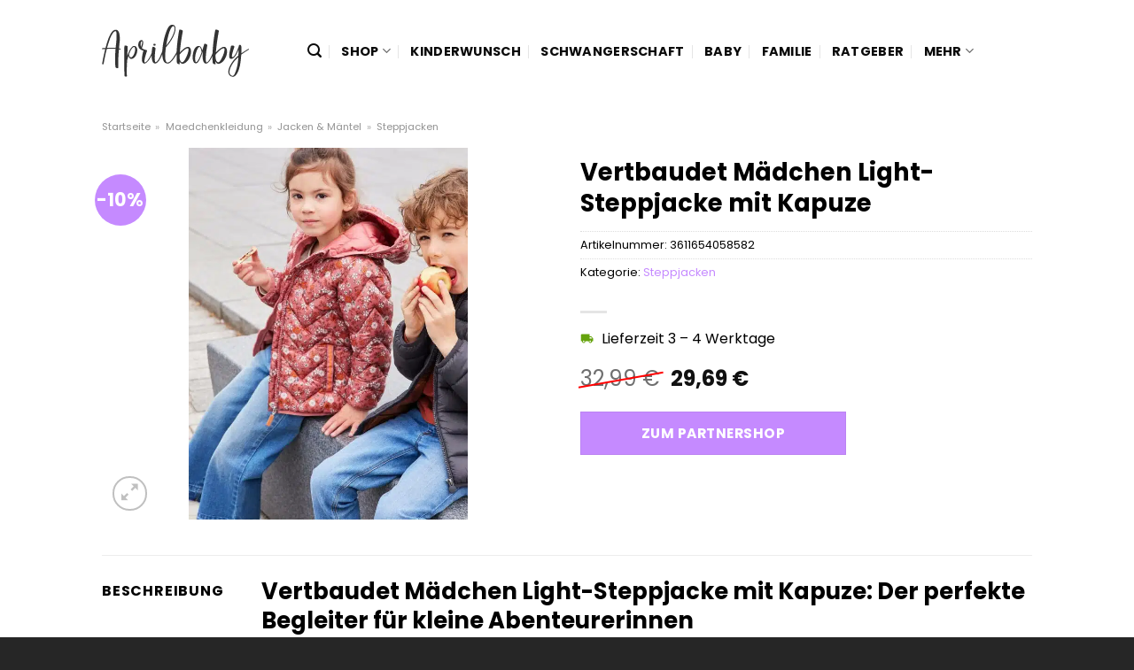

--- FILE ---
content_type: text/html; charset=UTF-8
request_url: https://www.aprilbaby.de/vertbaudet-maedchen-light-steppjacke-mit-kapuze/
body_size: 28940
content:
<!DOCTYPE html>
<html lang="de" class="loading-site no-js">
<head><meta charset="UTF-8" /><script>if(navigator.userAgent.match(/MSIE|Internet Explorer/i)||navigator.userAgent.match(/Trident\/7\..*?rv:11/i)){var href=document.location.href;if(!href.match(/[?&]nowprocket/)){if(href.indexOf("?")==-1){if(href.indexOf("#")==-1){document.location.href=href+"?nowprocket=1"}else{document.location.href=href.replace("#","?nowprocket=1#")}}else{if(href.indexOf("#")==-1){document.location.href=href+"&nowprocket=1"}else{document.location.href=href.replace("#","&nowprocket=1#")}}}}</script><script>(()=>{class RocketLazyLoadScripts{constructor(){this.v="1.2.5.1",this.triggerEvents=["keydown","mousedown","mousemove","touchmove","touchstart","touchend","wheel"],this.userEventHandler=this.t.bind(this),this.touchStartHandler=this.i.bind(this),this.touchMoveHandler=this.o.bind(this),this.touchEndHandler=this.h.bind(this),this.clickHandler=this.u.bind(this),this.interceptedClicks=[],this.interceptedClickListeners=[],this.l(this),window.addEventListener("pageshow",(t=>{this.persisted=t.persisted,this.everythingLoaded&&this.m()})),document.addEventListener("DOMContentLoaded",(()=>{this.p()})),this.delayedScripts={normal:[],async:[],defer:[]},this.trash=[],this.allJQueries=[]}k(t){document.hidden?t.t():(this.triggerEvents.forEach((e=>window.addEventListener(e,t.userEventHandler,{passive:!0}))),window.addEventListener("touchstart",t.touchStartHandler,{passive:!0}),window.addEventListener("mousedown",t.touchStartHandler),document.addEventListener("visibilitychange",t.userEventHandler))}_(){this.triggerEvents.forEach((t=>window.removeEventListener(t,this.userEventHandler,{passive:!0}))),document.removeEventListener("visibilitychange",this.userEventHandler)}i(t){"HTML"!==t.target.tagName&&(window.addEventListener("touchend",this.touchEndHandler),window.addEventListener("mouseup",this.touchEndHandler),window.addEventListener("touchmove",this.touchMoveHandler,{passive:!0}),window.addEventListener("mousemove",this.touchMoveHandler),t.target.addEventListener("click",this.clickHandler),this.L(t.target,!0),this.M(t.target,"onclick","rocket-onclick"),this.C())}o(t){window.removeEventListener("touchend",this.touchEndHandler),window.removeEventListener("mouseup",this.touchEndHandler),window.removeEventListener("touchmove",this.touchMoveHandler,{passive:!0}),window.removeEventListener("mousemove",this.touchMoveHandler),t.target.removeEventListener("click",this.clickHandler),this.L(t.target,!1),this.M(t.target,"rocket-onclick","onclick"),this.O()}h(){window.removeEventListener("touchend",this.touchEndHandler),window.removeEventListener("mouseup",this.touchEndHandler),window.removeEventListener("touchmove",this.touchMoveHandler,{passive:!0}),window.removeEventListener("mousemove",this.touchMoveHandler)}u(t){t.target.removeEventListener("click",this.clickHandler),this.L(t.target,!1),this.M(t.target,"rocket-onclick","onclick"),this.interceptedClicks.push(t),t.preventDefault(),t.stopPropagation(),t.stopImmediatePropagation(),this.O()}D(){window.removeEventListener("touchstart",this.touchStartHandler,{passive:!0}),window.removeEventListener("mousedown",this.touchStartHandler),this.interceptedClicks.forEach((t=>{t.target.dispatchEvent(new MouseEvent("click",{view:t.view,bubbles:!0,cancelable:!0}))}))}l(t){EventTarget.prototype.addEventListenerBase=EventTarget.prototype.addEventListener,EventTarget.prototype.addEventListener=function(e,i,o){"click"!==e||t.windowLoaded||i===t.clickHandler||t.interceptedClickListeners.push({target:this,func:i,options:o}),(this||window).addEventListenerBase(e,i,o)}}L(t,e){this.interceptedClickListeners.forEach((i=>{i.target===t&&(e?t.removeEventListener("click",i.func,i.options):t.addEventListener("click",i.func,i.options))})),t.parentNode!==document.documentElement&&this.L(t.parentNode,e)}S(){return new Promise((t=>{this.T?this.O=t:t()}))}C(){this.T=!0}O(){this.T=!1}M(t,e,i){t.hasAttribute&&t.hasAttribute(e)&&(event.target.setAttribute(i,event.target.getAttribute(e)),event.target.removeAttribute(e))}t(){this._(this),"loading"===document.readyState?document.addEventListener("DOMContentLoaded",this.R.bind(this)):this.R()}p(){let t=[];document.querySelectorAll("script[type=rocketlazyloadscript][data-rocket-src]").forEach((e=>{let i=e.getAttribute("data-rocket-src");if(i&&0!==i.indexOf("data:")){0===i.indexOf("//")&&(i=location.protocol+i);try{const o=new URL(i).origin;o!==location.origin&&t.push({src:o,crossOrigin:e.crossOrigin||"module"===e.getAttribute("data-rocket-type")})}catch(t){}}})),t=[...new Map(t.map((t=>[JSON.stringify(t),t]))).values()],this.j(t,"preconnect")}async R(){this.lastBreath=Date.now(),this.P(this),this.F(this),this.q(),this.A(),this.I(),await this.U(this.delayedScripts.normal),await this.U(this.delayedScripts.defer),await this.U(this.delayedScripts.async);try{await this.W(),await this.H(this),await this.J()}catch(t){console.error(t)}window.dispatchEvent(new Event("rocket-allScriptsLoaded")),this.everythingLoaded=!0,this.S().then((()=>{this.D()})),this.N()}A(){document.querySelectorAll("script[type=rocketlazyloadscript]").forEach((t=>{t.hasAttribute("data-rocket-src")?t.hasAttribute("async")&&!1!==t.async?this.delayedScripts.async.push(t):t.hasAttribute("defer")&&!1!==t.defer||"module"===t.getAttribute("data-rocket-type")?this.delayedScripts.defer.push(t):this.delayedScripts.normal.push(t):this.delayedScripts.normal.push(t)}))}async B(t){if(await this.G(),!0!==t.noModule||!("noModule"in HTMLScriptElement.prototype))return new Promise((e=>{let i;function o(){(i||t).setAttribute("data-rocket-status","executed"),e()}try{if(navigator.userAgent.indexOf("Firefox/")>0||""===navigator.vendor)i=document.createElement("script"),[...t.attributes].forEach((t=>{let e=t.nodeName;"type"!==e&&("data-rocket-type"===e&&(e="type"),"data-rocket-src"===e&&(e="src"),i.setAttribute(e,t.nodeValue))})),t.text&&(i.text=t.text),i.hasAttribute("src")?(i.addEventListener("load",o),i.addEventListener("error",(function(){i.setAttribute("data-rocket-status","failed"),e()})),setTimeout((()=>{i.isConnected||e()}),1)):(i.text=t.text,o()),t.parentNode.replaceChild(i,t);else{const i=t.getAttribute("data-rocket-type"),n=t.getAttribute("data-rocket-src");i?(t.type=i,t.removeAttribute("data-rocket-type")):t.removeAttribute("type"),t.addEventListener("load",o),t.addEventListener("error",(function(){t.setAttribute("data-rocket-status","failed"),e()})),n?(t.removeAttribute("data-rocket-src"),t.src=n):t.src="data:text/javascript;base64,"+window.btoa(unescape(encodeURIComponent(t.text)))}}catch(i){t.setAttribute("data-rocket-status","failed"),e()}}));t.setAttribute("data-rocket-status","skipped")}async U(t){const e=t.shift();return e&&e.isConnected?(await this.B(e),this.U(t)):Promise.resolve()}I(){this.j([...this.delayedScripts.normal,...this.delayedScripts.defer,...this.delayedScripts.async],"preload")}j(t,e){var i=document.createDocumentFragment();t.forEach((t=>{const o=t.getAttribute&&t.getAttribute("data-rocket-src")||t.src;if(o){const n=document.createElement("link");n.href=o,n.rel=e,"preconnect"!==e&&(n.as="script"),t.getAttribute&&"module"===t.getAttribute("data-rocket-type")&&(n.crossOrigin=!0),t.crossOrigin&&(n.crossOrigin=t.crossOrigin),t.integrity&&(n.integrity=t.integrity),i.appendChild(n),this.trash.push(n)}})),document.head.appendChild(i)}P(t){let e={};function i(i,o){return e[o].eventsToRewrite.indexOf(i)>=0&&!t.everythingLoaded?"rocket-"+i:i}function o(t,o){!function(t){e[t]||(e[t]={originalFunctions:{add:t.addEventListener,remove:t.removeEventListener},eventsToRewrite:[]},t.addEventListener=function(){arguments[0]=i(arguments[0],t),e[t].originalFunctions.add.apply(t,arguments)},t.removeEventListener=function(){arguments[0]=i(arguments[0],t),e[t].originalFunctions.remove.apply(t,arguments)})}(t),e[t].eventsToRewrite.push(o)}function n(e,i){let o=e[i];e[i]=null,Object.defineProperty(e,i,{get:()=>o||function(){},set(n){t.everythingLoaded?o=n:e["rocket"+i]=o=n}})}o(document,"DOMContentLoaded"),o(window,"DOMContentLoaded"),o(window,"load"),o(window,"pageshow"),o(document,"readystatechange"),n(document,"onreadystatechange"),n(window,"onload"),n(window,"onpageshow")}F(t){let e;function i(e){return t.everythingLoaded?e:e.split(" ").map((t=>"load"===t||0===t.indexOf("load.")?"rocket-jquery-load":t)).join(" ")}function o(o){if(o&&o.fn&&!t.allJQueries.includes(o)){o.fn.ready=o.fn.init.prototype.ready=function(e){return t.domReadyFired?e.bind(document)(o):document.addEventListener("rocket-DOMContentLoaded",(()=>e.bind(document)(o))),o([])};const e=o.fn.on;o.fn.on=o.fn.init.prototype.on=function(){return this[0]===window&&("string"==typeof arguments[0]||arguments[0]instanceof String?arguments[0]=i(arguments[0]):"object"==typeof arguments[0]&&Object.keys(arguments[0]).forEach((t=>{const e=arguments[0][t];delete arguments[0][t],arguments[0][i(t)]=e}))),e.apply(this,arguments),this},t.allJQueries.push(o)}e=o}o(window.jQuery),Object.defineProperty(window,"jQuery",{get:()=>e,set(t){o(t)}})}async H(t){const e=document.querySelector("script[data-webpack]");e&&(await async function(){return new Promise((t=>{e.addEventListener("load",t),e.addEventListener("error",t)}))}(),await t.K(),await t.H(t))}async W(){this.domReadyFired=!0,await this.G(),document.dispatchEvent(new Event("rocket-readystatechange")),await this.G(),document.rocketonreadystatechange&&document.rocketonreadystatechange(),await this.G(),document.dispatchEvent(new Event("rocket-DOMContentLoaded")),await this.G(),window.dispatchEvent(new Event("rocket-DOMContentLoaded"))}async J(){await this.G(),document.dispatchEvent(new Event("rocket-readystatechange")),await this.G(),document.rocketonreadystatechange&&document.rocketonreadystatechange(),await this.G(),window.dispatchEvent(new Event("rocket-load")),await this.G(),window.rocketonload&&window.rocketonload(),await this.G(),this.allJQueries.forEach((t=>t(window).trigger("rocket-jquery-load"))),await this.G();const t=new Event("rocket-pageshow");t.persisted=this.persisted,window.dispatchEvent(t),await this.G(),window.rocketonpageshow&&window.rocketonpageshow({persisted:this.persisted}),this.windowLoaded=!0}m(){document.onreadystatechange&&document.onreadystatechange(),window.onload&&window.onload(),window.onpageshow&&window.onpageshow({persisted:this.persisted})}q(){const t=new Map;document.write=document.writeln=function(e){const i=document.currentScript;i||console.error("WPRocket unable to document.write this: "+e);const o=document.createRange(),n=i.parentElement;let s=t.get(i);void 0===s&&(s=i.nextSibling,t.set(i,s));const c=document.createDocumentFragment();o.setStart(c,0),c.appendChild(o.createContextualFragment(e)),n.insertBefore(c,s)}}async G(){Date.now()-this.lastBreath>45&&(await this.K(),this.lastBreath=Date.now())}async K(){return document.hidden?new Promise((t=>setTimeout(t))):new Promise((t=>requestAnimationFrame(t)))}N(){this.trash.forEach((t=>t.remove()))}static run(){const t=new RocketLazyLoadScripts;t.k(t)}}RocketLazyLoadScripts.run()})();</script>
	
	<link rel="profile" href="http://gmpg.org/xfn/11" />
	<link rel="pingback" href="https://www.aprilbaby.de/xmlrpc.php" />

	<script type="rocketlazyloadscript">(function(html){html.className = html.className.replace(/\bno-js\b/,'js')})(document.documentElement);</script>
<meta name='robots' content='index, follow, max-image-preview:large, max-snippet:-1, max-video-preview:-1' />
<link rel="preload" href="https://www.aprilbaby.de/wp-content/plugins/rate-my-post/public/css/fonts/ratemypost.ttf" type="font/ttf" as="font" crossorigin="anonymous"><meta name="viewport" content="width=device-width, initial-scale=1" />
	<!-- This site is optimized with the Yoast SEO plugin v26.7 - https://yoast.com/wordpress/plugins/seo/ -->
	<title>Vertbaudet Mädchen Light-Steppjacke mit Kapuze online kaufen bei Aprilbaby.de</title>
	<meta name="description" content="Hier sehr günstig Vertbaudet Mädchen Light-Steppjacke mit Kapuze online kaufen ✓ Aprilbaby.de - täglicher schneller Versand zu dir nach Hause ✓" />
	<link rel="canonical" href="https://www.aprilbaby.de/vertbaudet-maedchen-light-steppjacke-mit-kapuze/" />
	<meta property="og:locale" content="de_DE" />
	<meta property="og:type" content="article" />
	<meta property="og:title" content="Vertbaudet Mädchen Light-Steppjacke mit Kapuze online kaufen bei Aprilbaby.de" />
	<meta property="og:description" content="Hier sehr günstig Vertbaudet Mädchen Light-Steppjacke mit Kapuze online kaufen ✓ Aprilbaby.de - täglicher schneller Versand zu dir nach Hause ✓" />
	<meta property="og:url" content="https://www.aprilbaby.de/vertbaudet-maedchen-light-steppjacke-mit-kapuze/" />
	<meta property="og:site_name" content="Aprilbaby.de" />
	<meta property="article:modified_time" content="2025-07-18T22:08:12+00:00" />
	<meta property="og:image" content="https://www.aprilbaby.de/wp-content/uploads/2024/03/madchen-light-steppjacke-mit-kapuze-bedruckt.jpg" />
	<meta property="og:image:width" content="1320" />
	<meta property="og:image:height" content="1760" />
	<meta property="og:image:type" content="image/jpeg" />
	<meta name="twitter:card" content="summary_large_image" />
	<script type="application/ld+json" class="yoast-schema-graph">{"@context":"https://schema.org","@graph":[{"@type":"WebPage","@id":"https://www.aprilbaby.de/vertbaudet-maedchen-light-steppjacke-mit-kapuze/","url":"https://www.aprilbaby.de/vertbaudet-maedchen-light-steppjacke-mit-kapuze/","name":"Vertbaudet Mädchen Light-Steppjacke mit Kapuze online kaufen bei Aprilbaby.de","isPartOf":{"@id":"https://www.aprilbaby.de/#website"},"primaryImageOfPage":{"@id":"https://www.aprilbaby.de/vertbaudet-maedchen-light-steppjacke-mit-kapuze/#primaryimage"},"image":{"@id":"https://www.aprilbaby.de/vertbaudet-maedchen-light-steppjacke-mit-kapuze/#primaryimage"},"thumbnailUrl":"https://www.aprilbaby.de/wp-content/uploads/2024/03/madchen-light-steppjacke-mit-kapuze-bedruckt.jpg","datePublished":"2024-03-20T09:27:44+00:00","dateModified":"2025-07-18T22:08:12+00:00","description":"Hier sehr günstig Vertbaudet Mädchen Light-Steppjacke mit Kapuze online kaufen ✓ Aprilbaby.de - täglicher schneller Versand zu dir nach Hause ✓","breadcrumb":{"@id":"https://www.aprilbaby.de/vertbaudet-maedchen-light-steppjacke-mit-kapuze/#breadcrumb"},"inLanguage":"de","potentialAction":[{"@type":"ReadAction","target":["https://www.aprilbaby.de/vertbaudet-maedchen-light-steppjacke-mit-kapuze/"]}]},{"@type":"ImageObject","inLanguage":"de","@id":"https://www.aprilbaby.de/vertbaudet-maedchen-light-steppjacke-mit-kapuze/#primaryimage","url":"https://www.aprilbaby.de/wp-content/uploads/2024/03/madchen-light-steppjacke-mit-kapuze-bedruckt.jpg","contentUrl":"https://www.aprilbaby.de/wp-content/uploads/2024/03/madchen-light-steppjacke-mit-kapuze-bedruckt.jpg","width":1320,"height":1760,"caption":"Vertbaudet Mädchen Light-Steppjacke mit Kapuze"},{"@type":"BreadcrumbList","@id":"https://www.aprilbaby.de/vertbaudet-maedchen-light-steppjacke-mit-kapuze/#breadcrumb","itemListElement":[{"@type":"ListItem","position":1,"name":"Startseite","item":"https://www.aprilbaby.de/"},{"@type":"ListItem","position":2,"name":"Shop","item":"https://www.aprilbaby.de/shop/"},{"@type":"ListItem","position":3,"name":"Vertbaudet Mädchen Light-Steppjacke mit Kapuze"}]},{"@type":"WebSite","@id":"https://www.aprilbaby.de/#website","url":"https://www.aprilbaby.de/","name":"Aprilbaby.de","description":"Unser Baby und wir. Ungeschönt und echt.","publisher":{"@id":"https://www.aprilbaby.de/#organization"},"potentialAction":[{"@type":"SearchAction","target":{"@type":"EntryPoint","urlTemplate":"https://www.aprilbaby.de/?s={search_term_string}"},"query-input":{"@type":"PropertyValueSpecification","valueRequired":true,"valueName":"search_term_string"}}],"inLanguage":"de"},{"@type":"Organization","@id":"https://www.aprilbaby.de/#organization","name":"Aprilbaby.de","url":"https://www.aprilbaby.de/","logo":{"@type":"ImageObject","inLanguage":"de","@id":"https://www.aprilbaby.de/#/schema/logo/image/","url":"https://www.aprilbaby.de/wp-content/uploads/2022/09/aprilbaby-favicon.png","contentUrl":"https://www.aprilbaby.de/wp-content/uploads/2022/09/aprilbaby-favicon.png","width":125,"height":125,"caption":"Aprilbaby.de"},"image":{"@id":"https://www.aprilbaby.de/#/schema/logo/image/"}}]}</script>
	<!-- / Yoast SEO plugin. -->



<link rel='prefetch' href='https://www.aprilbaby.de/wp-content/themes/flatsome/assets/js/flatsome.js?ver=a0a7aee297766598a20e' />
<link rel='prefetch' href='https://www.aprilbaby.de/wp-content/themes/flatsome/assets/js/chunk.slider.js?ver=3.18.6' />
<link rel='prefetch' href='https://www.aprilbaby.de/wp-content/themes/flatsome/assets/js/chunk.popups.js?ver=3.18.6' />
<link rel='prefetch' href='https://www.aprilbaby.de/wp-content/themes/flatsome/assets/js/chunk.tooltips.js?ver=3.18.6' />
<link rel='prefetch' href='https://www.aprilbaby.de/wp-content/themes/flatsome/assets/js/woocommerce.js?ver=49415fe6a9266f32f1f2' />
<style id='wp-img-auto-sizes-contain-inline-css' type='text/css'>
img:is([sizes=auto i],[sizes^="auto," i]){contain-intrinsic-size:3000px 1500px}
/*# sourceURL=wp-img-auto-sizes-contain-inline-css */
</style>
<link data-minify="1" rel='stylesheet' id='maintenanceLayer-css' href='https://www.aprilbaby.de/wp-content/cache/min/1/wp-content/plugins/dailylead_maintenance/css/layer.css?ver=1765575110' type='text/css' media='all' />
<link data-minify="1" rel='stylesheet' id='rate-my-post-css' href='https://www.aprilbaby.de/wp-content/cache/min/1/wp-content/plugins/rate-my-post/public/css/rate-my-post.css?ver=1765575110' type='text/css' media='all' />
<style id='rate-my-post-inline-css' type='text/css'>
.rmp-widgets-container p {  font-size: 12px;}.rmp-rating-widget .rmp-icon--ratings {  font-size: 12px;}
/*# sourceURL=rate-my-post-inline-css */
</style>
<link rel='stylesheet' id='photoswipe-css' href='https://www.aprilbaby.de/wp-content/plugins/woocommerce/assets/css/photoswipe/photoswipe.min.css?ver=9.4.1' type='text/css' media='all' />
<link rel='stylesheet' id='photoswipe-default-skin-css' href='https://www.aprilbaby.de/wp-content/plugins/woocommerce/assets/css/photoswipe/default-skin/default-skin.min.css?ver=9.4.1' type='text/css' media='all' />
<style id='woocommerce-inline-inline-css' type='text/css'>
.woocommerce form .form-row .required { visibility: visible; }
/*# sourceURL=woocommerce-inline-inline-css */
</style>
<link data-minify="1" rel='stylesheet' id='flatsome-main-css' href='https://www.aprilbaby.de/wp-content/cache/min/1/wp-content/themes/flatsome/assets/css/flatsome.css?ver=1765575110' type='text/css' media='all' />
<style id='flatsome-main-inline-css' type='text/css'>
@font-face {
				font-family: "fl-icons";
				font-display: block;
				src: url(https://www.aprilbaby.de/wp-content/themes/flatsome/assets/css/icons/fl-icons.eot?v=3.18.6);
				src:
					url(https://www.aprilbaby.de/wp-content/themes/flatsome/assets/css/icons/fl-icons.eot#iefix?v=3.18.6) format("embedded-opentype"),
					url(https://www.aprilbaby.de/wp-content/themes/flatsome/assets/css/icons/fl-icons.woff2?v=3.18.6) format("woff2"),
					url(https://www.aprilbaby.de/wp-content/themes/flatsome/assets/css/icons/fl-icons.ttf?v=3.18.6) format("truetype"),
					url(https://www.aprilbaby.de/wp-content/themes/flatsome/assets/css/icons/fl-icons.woff?v=3.18.6) format("woff"),
					url(https://www.aprilbaby.de/wp-content/themes/flatsome/assets/css/icons/fl-icons.svg?v=3.18.6#fl-icons) format("svg");
			}
/*# sourceURL=flatsome-main-inline-css */
</style>
<link data-minify="1" rel='stylesheet' id='flatsome-shop-css' href='https://www.aprilbaby.de/wp-content/cache/min/1/wp-content/themes/flatsome/assets/css/flatsome-shop.css?ver=1765575110' type='text/css' media='all' />
<script data-minify="1" type="text/javascript" src="https://www.aprilbaby.de/wp-content/cache/min/1/wp-content/plugins/dailylead_maintenance/js/layerShow.js?ver=1765575110" id="maintenanceLayerShow-js" defer></script>
<script data-minify="1" type="text/javascript" src="https://www.aprilbaby.de/wp-content/cache/min/1/wp-content/plugins/dailylead_maintenance/js/layer.js?ver=1765575110" id="maintenanceLayer-js" defer></script>
<script type="rocketlazyloadscript" data-rocket-type="text/javascript" data-rocket-src="https://www.aprilbaby.de/wp-includes/js/jquery/jquery.min.js?ver=3.7.1" id="jquery-core-js" defer></script>
<script type="rocketlazyloadscript" data-rocket-type="text/javascript" data-rocket-src="https://www.aprilbaby.de/wp-content/plugins/woocommerce/assets/js/jquery-blockui/jquery.blockUI.min.js?ver=2.7.0-wc.9.4.1" id="jquery-blockui-js" data-wp-strategy="defer" defer></script>
<script type="text/javascript" id="wc-add-to-cart-js-extra">
/* <![CDATA[ */
var wc_add_to_cart_params = {"ajax_url":"/wp-admin/admin-ajax.php","wc_ajax_url":"/?wc-ajax=%%endpoint%%","i18n_view_cart":"Warenkorb anzeigen","cart_url":"https://www.aprilbaby.de","is_cart":"","cart_redirect_after_add":"no"};
//# sourceURL=wc-add-to-cart-js-extra
/* ]]> */
</script>
<script type="rocketlazyloadscript" data-rocket-type="text/javascript" data-rocket-src="https://www.aprilbaby.de/wp-content/plugins/woocommerce/assets/js/frontend/add-to-cart.min.js?ver=9.4.1" id="wc-add-to-cart-js" defer="defer" data-wp-strategy="defer"></script>
<script type="rocketlazyloadscript" data-rocket-type="text/javascript" data-rocket-src="https://www.aprilbaby.de/wp-content/plugins/woocommerce/assets/js/photoswipe/photoswipe.min.js?ver=4.1.1-wc.9.4.1" id="photoswipe-js" defer="defer" data-wp-strategy="defer"></script>
<script type="rocketlazyloadscript" data-rocket-type="text/javascript" data-rocket-src="https://www.aprilbaby.de/wp-content/plugins/woocommerce/assets/js/photoswipe/photoswipe-ui-default.min.js?ver=4.1.1-wc.9.4.1" id="photoswipe-ui-default-js" defer="defer" data-wp-strategy="defer"></script>
<script type="text/javascript" id="wc-single-product-js-extra">
/* <![CDATA[ */
var wc_single_product_params = {"i18n_required_rating_text":"Bitte w\u00e4hle eine Bewertung","review_rating_required":"yes","flexslider":{"rtl":false,"animation":"slide","smoothHeight":true,"directionNav":false,"controlNav":"thumbnails","slideshow":false,"animationSpeed":500,"animationLoop":false,"allowOneSlide":false},"zoom_enabled":"","zoom_options":[],"photoswipe_enabled":"1","photoswipe_options":{"shareEl":false,"closeOnScroll":false,"history":false,"hideAnimationDuration":0,"showAnimationDuration":0},"flexslider_enabled":""};
//# sourceURL=wc-single-product-js-extra
/* ]]> */
</script>
<script type="rocketlazyloadscript" data-rocket-type="text/javascript" data-rocket-src="https://www.aprilbaby.de/wp-content/plugins/woocommerce/assets/js/frontend/single-product.min.js?ver=9.4.1" id="wc-single-product-js" defer="defer" data-wp-strategy="defer"></script>
<script type="rocketlazyloadscript" data-rocket-type="text/javascript" data-rocket-src="https://www.aprilbaby.de/wp-content/plugins/woocommerce/assets/js/js-cookie/js.cookie.min.js?ver=2.1.4-wc.9.4.1" id="js-cookie-js" data-wp-strategy="defer" defer></script>
<style type="text/css">.aawp .aawp-tb__row--highlight{background-color:#256aaf;}.aawp .aawp-tb__row--highlight{color:#fff;}.aawp .aawp-tb__row--highlight a{color:#fff;}</style><style type="text/css">																																																							.aawp-button{background: #c58aff !important}																																</style><style>.woocommerce-product-gallery{ opacity: 1 !important; }</style><script type="rocketlazyloadscript">
  var _paq = window._paq = window._paq || [];
  /* tracker methods like "setCustomDimension" should be called before "trackPageView" */
  _paq.push(['trackPageView']);
  _paq.push(['enableLinkTracking']);
  (function() {
    var u="//stats.dailylead.de/";
    _paq.push(['setTrackerUrl', u+'matomo.php']);
    _paq.push(['setSiteId', '42']);
    var d=document, g=d.createElement('script'), s=d.getElementsByTagName('script')[0];
    g.async=true; g.src=u+'matomo.js'; s.parentNode.insertBefore(g,s);
  })();
</script>	<noscript><style>.woocommerce-product-gallery{ opacity: 1 !important; }</style></noscript>
	<style class='wp-fonts-local' type='text/css'>
@font-face{font-family:Inter;font-style:normal;font-weight:300 900;font-display:fallback;src:url('https://www.aprilbaby.de/wp-content/plugins/woocommerce/assets/fonts/Inter-VariableFont_slnt,wght.woff2') format('woff2');font-stretch:normal;}
@font-face{font-family:Cardo;font-style:normal;font-weight:400;font-display:fallback;src:url('https://www.aprilbaby.de/wp-content/plugins/woocommerce/assets/fonts/cardo_normal_400.woff2') format('woff2');}
</style>
<link rel="icon" href="https://www.aprilbaby.de/wp-content/uploads/2022/09/cropped-aprilbaby-favicon-32x32.png" sizes="32x32" />
<link rel="icon" href="https://www.aprilbaby.de/wp-content/uploads/2022/09/cropped-aprilbaby-favicon-192x192.png" sizes="192x192" />
<link rel="apple-touch-icon" href="https://www.aprilbaby.de/wp-content/uploads/2022/09/cropped-aprilbaby-favicon-180x180.png" />
<meta name="msapplication-TileImage" content="https://www.aprilbaby.de/wp-content/uploads/2022/09/cropped-aprilbaby-favicon-270x270.png" />
<style id="custom-css" type="text/css">:root {--primary-color: #c58aff;--fs-color-primary: #c58aff;--fs-color-secondary: #c58aff;--fs-color-success: #7a9c59;--fs-color-alert: #b20000;--fs-experimental-link-color: #c58aff;--fs-experimental-link-color-hover: #000000;}.tooltipster-base {--tooltip-color: #fff;--tooltip-bg-color: #000;}.off-canvas-right .mfp-content, .off-canvas-left .mfp-content {--drawer-width: 300px;}.off-canvas .mfp-content.off-canvas-cart {--drawer-width: 360px;}.header-main{height: 115px}#logo img{max-height: 115px}#logo{width:166px;}.header-bottom{min-height: 10px}.header-top{min-height: 30px}.transparent .header-main{height: 30px}.transparent #logo img{max-height: 30px}.has-transparent + .page-title:first-of-type,.has-transparent + #main > .page-title,.has-transparent + #main > div > .page-title,.has-transparent + #main .page-header-wrapper:first-of-type .page-title{padding-top: 30px;}.header.show-on-scroll,.stuck .header-main{height:70px!important}.stuck #logo img{max-height: 70px!important}.header-bg-color {background-color: rgba(255,255,255,0.9)}.header-bottom {background-color: #f1f1f1}.header-main .nav > li > a{line-height: 16px }.stuck .header-main .nav > li > a{line-height: 50px }@media (max-width: 549px) {.header-main{height: 70px}#logo img{max-height: 70px}}.nav-dropdown{font-size:100%}body{color: #000000}h1,h2,h3,h4,h5,h6,.heading-font{color: #000000;}body{font-size: 100%;}body{font-family: Poppins, sans-serif;}body {font-weight: 400;font-style: normal;}.nav > li > a {font-family: Poppins, sans-serif;}.mobile-sidebar-levels-2 .nav > li > ul > li > a {font-family: Poppins, sans-serif;}.nav > li > a,.mobile-sidebar-levels-2 .nav > li > ul > li > a {font-weight: 700;font-style: normal;}h1,h2,h3,h4,h5,h6,.heading-font, .off-canvas-center .nav-sidebar.nav-vertical > li > a{font-family: Poppins, sans-serif;}h1,h2,h3,h4,h5,h6,.heading-font,.banner h1,.banner h2 {font-weight: 700;font-style: normal;}.alt-font{font-family: "Crimson Text", sans-serif;}.alt-font {font-weight: 400!important;font-style: normal!important;}.header:not(.transparent) .header-nav-main.nav > li > a {color: #0a0a0a;}.widget:where(:not(.widget_shopping_cart)) a{color: #000000;}.widget:where(:not(.widget_shopping_cart)) a:hover{color: #c58aff;}.widget .tagcloud a:hover{border-color: #c58aff; background-color: #c58aff;}.has-equal-box-heights .box-image {padding-top: 100%;}@media screen and (min-width: 550px){.products .box-vertical .box-image{min-width: 300px!important;width: 300px!important;}}.absolute-footer, html{background-color: #262626}.page-title-small + main .product-container > .row{padding-top:0;}.nav-vertical-fly-out > li + li {border-top-width: 1px; border-top-style: solid;}/* Custom CSS */.widget.flatsome_recent_posts .recent-blog-posts-li .post_comments {display: none;}.aawp .aawp-product--horizontal .aawp-product__content {margin-bottom: 15px;}.aawp .aawp-button, .aawp-button {padding: 15px 20px 15px 20px !important;font-size: 17px !important;font-weight: 700 !important;border: 0px solid transparent !important;}.aawp .aawp-button.aawp-button--blue, .aawp-button.aawp-button--blue,.aawp .aawp-button.aawp-button--blue:focus, .aawp .aawp-button.aawp-button--blue:hover, .aawp-button.aawp-button--blue:focus, .aawp-button.aawp-button--blue:hover {border: 0px solid #3498db!important;}.aawp .aawp-product--horizontal .aawp-product__title {text-decoration: underline;}.header-vertical-menu__fly-out .current-dropdown.menu-item .nav-dropdown {display: block;}.header-vertical-menu__opener {font-size: initial;}.off-canvas-right .mfp-content, .off-canvas-left .mfp-content {max-width: 320px;width:100%}.off-canvas-left.mfp-ready .mfp-close {color: black;}.product-summary .woocommerce-Price-currencySymbol {font-size: inherit;vertical-align: inherit;margin-top: inherit;}.product-section-title-related {text-align: center;padding-top: 45px;}.yith-wcwl-add-to-wishlist {margin-top: 10px;margin-bottom: 30px;}.page-title {margin-top: 20px;}@media screen and (min-width: 850px) {.page-title-inner {padding-top: 0;min-height: auto;}}/*** START Sticky Banner ***/.sticky-add-to-cart__product img {display: none;}.sticky-add-to-cart__product .product-title-small {display: none;}.sticky-add-to-cart--active .cart {padding-top: 5px;padding-bottom: 5px;max-width: 250px;flex-grow: 1;font-size: smaller;margin-bottom: 0;}.sticky-add-to-cart.sticky-add-to-cart--active .single_add_to_cart_button{margin: 0;padding-top: 10px;padding-bottom: 10px;border-radius: 99px;width: 100%;line-height: 1.5;}.single_add_to_cart_button,.sticky-add-to-cart:not(.sticky-add-to-cart--active) .single_add_to_cart_button {padding: 5px;max-width: 300px;width:100%;margin:0;}.sticky-add-to-cart--active {-webkit-backdrop-filter: blur(7px);backdrop-filter: blur(7px);display: flex;justify-content: center;padding: 3px 10px;}.sticky-add-to-cart__product .product-title-small {height: 14px;overflow: hidden;}.sticky-add-to-cart--active .woocommerce-variation-price, .sticky-add-to-cart--active .product-page-price {font-size: 24px;}.sticky-add-to-cart--active .price del {font-size: 50%;margin-bottom: 4px;}.sticky-add-to-cart--active .price del::after {width: 50%;}.sticky-add-to-cart__product {margin-right: 5px;}/*** END Sticky Banner ***/.yadore {display: grid;grid-template-columns: repeat(4,minmax(0,1fr));gap:1rem;}.col-4 .yadore {display: grid;grid-template-columns: repeat(4,minmax(0,1fr));gap:1rem;}.yadore .yadore-item {background: #fff;border-radius: 15px;}.yadore .yadore-item li.delivery_time,.yadore .yadore-item li.stock_status,.yadore .yadore-item li.stock_status.nicht {list-style-type: none;padding: 0px 0 0px 24px;margin: 0px!important;}.yadore .yadore-item img:not(.logo) {min-height: 170px;max-height: 170px;}.yadore .yadore-item img.logo {max-width: 70px;max-height: 30px;}.ayo-logo-name {margin-top: 12px;display: block;white-space: nowrap;font-size: xx-small;}.product-info {display: flex;flex-direction: column;padding-bottom: 0;}.product-info.product-title {order: 1;}.product-info .is-divider {order: 2;}.product-info .product-short-description {order: 3;}.product-info .product-short-description li {list-style-type: none;padding: 0px 0 0px 24px;margin: 0px 0px 3px 0px!important;}li.delivery_time,.product-info .product-short-description li.delivery_time {background: url([data-uri]) no-repeat left center;}li.delivery_time,.product-info .product-short-description li.delivery_time {background: url([data-uri]) no-repeat left center;}li.stock_status,.product-info .product-short-description li.stock_status {background: url([data-uri]) no-repeat left center;}li.stock_status.nicht,.product-info .product-short-description li.stock_status.nicht {background: url([data-uri]) no-repeat left center;}.product-info .price-wrapper {order: 4;}.product-info .price-wrapper .price {margin: 0;}.product-info .cart,.product-info .sticky-add-to-cart-wrapper {order:5;margin: 25px 0;}.product-info .yith-wcwl-add-to-wishlist {order: 6;margin: 0;}.overflow-hidden { overflow: hidden;}.overflow-hidden.banner h3 {line-height: 0;}.nowrap { white-space: nowrap;}.height-40 {height: 40px !important;}.m-0 {margin: 0 !important;}a.stretched-link:after {position: absolute;top: 0;right: 0;bottom: 0;left: 0;pointer-events: auto;content: "";background-color: rgba(0,0,0,0.0);z-index: 1;}.z-index-0 {z-index: 0;}.z-index-10 {z-index: 10;}.price del {text-decoration-line: none;position: relative;}.price del::after {content: '';position: absolute;border-top: 2px solid red;width: 100%;height: 100%;left: 0;transform: rotate(-10deg);top: 50%;}.product-small.box .box-image .image-cover img {object-fit: contain;}.product-small.box .box-image {text-align: center;}.product-small.box .box-text .title-wrapper {max-height: 75px;overflow: hidden;margin-bottom: 15px;}.woocommerce-product-gallery__wrapper .woocommerce-product-gallery__image a img {max-height: 420px;width: auto;margin: 0 auto;display: block;}.has-equal-box-heights .box-image img {-o-object-fit: contain;object-fit: contain;}/* START Mobile Menu */.off-canvas-left .mfp-content, .off-canvas-right .mfp-content {width: 85%;max-width: 360px;}.off-canvas-left .mfp-content .nav>li>a, .off-canvas-right .mfp-content .nav>li>a,.mobile-sidebar-levels-2 .nav-slide>li>.sub-menu>li:not(.nav-slide-header)>a, .mobile-sidebar-levels-2 .nav-slide>li>ul.children>li:not(.nav-slide-header)>a {font-size: 1.1em;color: #000;}.mobile-sidebar-levels-2 .nav-slide>li>.sub-menu>li:not(.nav-slide-header)>a, .mobile-sidebar-levels-2 .nav-slide>li>ul.children>li:not(.nav-slide-header)>a {text-transform: none;}/* END Mobile Menu *//*** START MENU frühes umschalten auf MobileCSS ***/@media (min-width: 850px) and (max-width: 1050px) {header [data-show=show-for-medium], header .show-for-medium {display: block !important;}}@media (max-width: 1050px) {header [data-show=hide-for-medium], header .hide-for-medium {display: none !important;}.medium-logo-center .logo {-webkit-box-ordinal-group: 2;-ms-flex-order: 2;order: 2;}header .show-for-medium.flex-right {-webkit-box-ordinal-group: 3;-ms-flex-order: 3;order: 3;}.medium-logo-center .logo img {margin: 0 auto;}}/*** END MENUfrühes umschalten auf MobileCSS ***/#masthead .flex-left .header-nav.header-nav-main.nav.nav-left {-webkit-box-pack: center;-ms-flex-pack: center;justify-content: center;}.logo-left .logo {margin-left: 0;margin-right: 0px;}.product-title a {color: #000000;}.product-title a:hover {color: var(--fs-experimental-link-color);}table {overflow: auto;display: block;}/* Custom CSS Tablet */@media (max-width: 849px){.nav li a,.nav-vertical>li>ul li a,.nav-slide-header .toggle,.mobile-sidebar-levels-2 .nav-slide>li>ul.children>li>a, .mobile-sidebar-levels-2 .nav-slide>li>.sub-menu>li>a {color: #000 !important;opacity: 1;}/*** START Sticky Banner ***/.sticky-add-to-cart--active {justify-content: space-between;font-size: .9em;}/*** END Sticky Banner ***/.post-title.is-large {font-size: 1.75em;}}/* Custom CSS Mobile */@media (max-width: 549px){.aawp .aawp-button, .aawp-button {font-size: 16px;padding: 12px;width: 100%;}/*** START Sticky Banner ***/.sticky-add-to-cart:not(.sticky-add-to-cart--active) {width: 100% !important;max-width: 100%;}.sticky-add-to-cart:not(.sticky-add-to-cart--active) .single_add_to_cart_button {padding: 5px 25px;max-width: 100%;}/*** END Sticky Banner ***/.single_add_to_cart_button {padding: 5px 25px;max-width: 100%;width: 100%;}.yadore,.col-4 .yadore {grid-template-columns: repeat(1,minmax(0,1fr));}}.label-new.menu-item > a:after{content:"Neu";}.label-hot.menu-item > a:after{content:"Hot";}.label-sale.menu-item > a:after{content:"Aktion";}.label-popular.menu-item > a:after{content:"Beliebt";}</style><style id="kirki-inline-styles">/* devanagari */
@font-face {
  font-family: 'Poppins';
  font-style: normal;
  font-weight: 400;
  font-display: swap;
  src: url(https://www.aprilbaby.de/wp-content/fonts/poppins/pxiEyp8kv8JHgFVrJJbecmNE.woff2) format('woff2');
  unicode-range: U+0900-097F, U+1CD0-1CF9, U+200C-200D, U+20A8, U+20B9, U+20F0, U+25CC, U+A830-A839, U+A8E0-A8FF, U+11B00-11B09;
}
/* latin-ext */
@font-face {
  font-family: 'Poppins';
  font-style: normal;
  font-weight: 400;
  font-display: swap;
  src: url(https://www.aprilbaby.de/wp-content/fonts/poppins/pxiEyp8kv8JHgFVrJJnecmNE.woff2) format('woff2');
  unicode-range: U+0100-02BA, U+02BD-02C5, U+02C7-02CC, U+02CE-02D7, U+02DD-02FF, U+0304, U+0308, U+0329, U+1D00-1DBF, U+1E00-1E9F, U+1EF2-1EFF, U+2020, U+20A0-20AB, U+20AD-20C0, U+2113, U+2C60-2C7F, U+A720-A7FF;
}
/* latin */
@font-face {
  font-family: 'Poppins';
  font-style: normal;
  font-weight: 400;
  font-display: swap;
  src: url(https://www.aprilbaby.de/wp-content/fonts/poppins/pxiEyp8kv8JHgFVrJJfecg.woff2) format('woff2');
  unicode-range: U+0000-00FF, U+0131, U+0152-0153, U+02BB-02BC, U+02C6, U+02DA, U+02DC, U+0304, U+0308, U+0329, U+2000-206F, U+20AC, U+2122, U+2191, U+2193, U+2212, U+2215, U+FEFF, U+FFFD;
}
/* devanagari */
@font-face {
  font-family: 'Poppins';
  font-style: normal;
  font-weight: 700;
  font-display: swap;
  src: url(https://www.aprilbaby.de/wp-content/fonts/poppins/pxiByp8kv8JHgFVrLCz7Z11lFc-K.woff2) format('woff2');
  unicode-range: U+0900-097F, U+1CD0-1CF9, U+200C-200D, U+20A8, U+20B9, U+20F0, U+25CC, U+A830-A839, U+A8E0-A8FF, U+11B00-11B09;
}
/* latin-ext */
@font-face {
  font-family: 'Poppins';
  font-style: normal;
  font-weight: 700;
  font-display: swap;
  src: url(https://www.aprilbaby.de/wp-content/fonts/poppins/pxiByp8kv8JHgFVrLCz7Z1JlFc-K.woff2) format('woff2');
  unicode-range: U+0100-02BA, U+02BD-02C5, U+02C7-02CC, U+02CE-02D7, U+02DD-02FF, U+0304, U+0308, U+0329, U+1D00-1DBF, U+1E00-1E9F, U+1EF2-1EFF, U+2020, U+20A0-20AB, U+20AD-20C0, U+2113, U+2C60-2C7F, U+A720-A7FF;
}
/* latin */
@font-face {
  font-family: 'Poppins';
  font-style: normal;
  font-weight: 700;
  font-display: swap;
  src: url(https://www.aprilbaby.de/wp-content/fonts/poppins/pxiByp8kv8JHgFVrLCz7Z1xlFQ.woff2) format('woff2');
  unicode-range: U+0000-00FF, U+0131, U+0152-0153, U+02BB-02BC, U+02C6, U+02DA, U+02DC, U+0304, U+0308, U+0329, U+2000-206F, U+20AC, U+2122, U+2191, U+2193, U+2212, U+2215, U+FEFF, U+FFFD;
}/* vietnamese */
@font-face {
  font-family: 'Crimson Text';
  font-style: normal;
  font-weight: 400;
  font-display: swap;
  src: url(https://www.aprilbaby.de/wp-content/fonts/crimson-text/wlp2gwHKFkZgtmSR3NB0oRJfYAhTM_I.woff2) format('woff2');
  unicode-range: U+0102-0103, U+0110-0111, U+0128-0129, U+0168-0169, U+01A0-01A1, U+01AF-01B0, U+0300-0301, U+0303-0304, U+0308-0309, U+0323, U+0329, U+1EA0-1EF9, U+20AB;
}
/* latin-ext */
@font-face {
  font-family: 'Crimson Text';
  font-style: normal;
  font-weight: 400;
  font-display: swap;
  src: url(https://www.aprilbaby.de/wp-content/fonts/crimson-text/wlp2gwHKFkZgtmSR3NB0oRJfYQhTM_I.woff2) format('woff2');
  unicode-range: U+0100-02BA, U+02BD-02C5, U+02C7-02CC, U+02CE-02D7, U+02DD-02FF, U+0304, U+0308, U+0329, U+1D00-1DBF, U+1E00-1E9F, U+1EF2-1EFF, U+2020, U+20A0-20AB, U+20AD-20C0, U+2113, U+2C60-2C7F, U+A720-A7FF;
}
/* latin */
@font-face {
  font-family: 'Crimson Text';
  font-style: normal;
  font-weight: 400;
  font-display: swap;
  src: url(https://www.aprilbaby.de/wp-content/fonts/crimson-text/wlp2gwHKFkZgtmSR3NB0oRJfbwhT.woff2) format('woff2');
  unicode-range: U+0000-00FF, U+0131, U+0152-0153, U+02BB-02BC, U+02C6, U+02DA, U+02DC, U+0304, U+0308, U+0329, U+2000-206F, U+20AC, U+2122, U+2191, U+2193, U+2212, U+2215, U+FEFF, U+FFFD;
}</style><noscript><style id="rocket-lazyload-nojs-css">.rll-youtube-player, [data-lazy-src]{display:none !important;}</style></noscript><link data-minify="1" rel='stylesheet' id='wc-blocks-style-css' href='https://www.aprilbaby.de/wp-content/cache/min/1/wp-content/plugins/woocommerce/assets/client/blocks/wc-blocks.css?ver=1765575110' type='text/css' media='all' />
<style id='global-styles-inline-css' type='text/css'>
:root{--wp--preset--aspect-ratio--square: 1;--wp--preset--aspect-ratio--4-3: 4/3;--wp--preset--aspect-ratio--3-4: 3/4;--wp--preset--aspect-ratio--3-2: 3/2;--wp--preset--aspect-ratio--2-3: 2/3;--wp--preset--aspect-ratio--16-9: 16/9;--wp--preset--aspect-ratio--9-16: 9/16;--wp--preset--color--black: #000000;--wp--preset--color--cyan-bluish-gray: #abb8c3;--wp--preset--color--white: #ffffff;--wp--preset--color--pale-pink: #f78da7;--wp--preset--color--vivid-red: #cf2e2e;--wp--preset--color--luminous-vivid-orange: #ff6900;--wp--preset--color--luminous-vivid-amber: #fcb900;--wp--preset--color--light-green-cyan: #7bdcb5;--wp--preset--color--vivid-green-cyan: #00d084;--wp--preset--color--pale-cyan-blue: #8ed1fc;--wp--preset--color--vivid-cyan-blue: #0693e3;--wp--preset--color--vivid-purple: #9b51e0;--wp--preset--color--primary: #c58aff;--wp--preset--color--secondary: #c58aff;--wp--preset--color--success: #7a9c59;--wp--preset--color--alert: #b20000;--wp--preset--gradient--vivid-cyan-blue-to-vivid-purple: linear-gradient(135deg,rgb(6,147,227) 0%,rgb(155,81,224) 100%);--wp--preset--gradient--light-green-cyan-to-vivid-green-cyan: linear-gradient(135deg,rgb(122,220,180) 0%,rgb(0,208,130) 100%);--wp--preset--gradient--luminous-vivid-amber-to-luminous-vivid-orange: linear-gradient(135deg,rgb(252,185,0) 0%,rgb(255,105,0) 100%);--wp--preset--gradient--luminous-vivid-orange-to-vivid-red: linear-gradient(135deg,rgb(255,105,0) 0%,rgb(207,46,46) 100%);--wp--preset--gradient--very-light-gray-to-cyan-bluish-gray: linear-gradient(135deg,rgb(238,238,238) 0%,rgb(169,184,195) 100%);--wp--preset--gradient--cool-to-warm-spectrum: linear-gradient(135deg,rgb(74,234,220) 0%,rgb(151,120,209) 20%,rgb(207,42,186) 40%,rgb(238,44,130) 60%,rgb(251,105,98) 80%,rgb(254,248,76) 100%);--wp--preset--gradient--blush-light-purple: linear-gradient(135deg,rgb(255,206,236) 0%,rgb(152,150,240) 100%);--wp--preset--gradient--blush-bordeaux: linear-gradient(135deg,rgb(254,205,165) 0%,rgb(254,45,45) 50%,rgb(107,0,62) 100%);--wp--preset--gradient--luminous-dusk: linear-gradient(135deg,rgb(255,203,112) 0%,rgb(199,81,192) 50%,rgb(65,88,208) 100%);--wp--preset--gradient--pale-ocean: linear-gradient(135deg,rgb(255,245,203) 0%,rgb(182,227,212) 50%,rgb(51,167,181) 100%);--wp--preset--gradient--electric-grass: linear-gradient(135deg,rgb(202,248,128) 0%,rgb(113,206,126) 100%);--wp--preset--gradient--midnight: linear-gradient(135deg,rgb(2,3,129) 0%,rgb(40,116,252) 100%);--wp--preset--font-size--small: 13px;--wp--preset--font-size--medium: 20px;--wp--preset--font-size--large: 36px;--wp--preset--font-size--x-large: 42px;--wp--preset--font-family--inter: "Inter", sans-serif;--wp--preset--font-family--cardo: Cardo;--wp--preset--spacing--20: 0.44rem;--wp--preset--spacing--30: 0.67rem;--wp--preset--spacing--40: 1rem;--wp--preset--spacing--50: 1.5rem;--wp--preset--spacing--60: 2.25rem;--wp--preset--spacing--70: 3.38rem;--wp--preset--spacing--80: 5.06rem;--wp--preset--shadow--natural: 6px 6px 9px rgba(0, 0, 0, 0.2);--wp--preset--shadow--deep: 12px 12px 50px rgba(0, 0, 0, 0.4);--wp--preset--shadow--sharp: 6px 6px 0px rgba(0, 0, 0, 0.2);--wp--preset--shadow--outlined: 6px 6px 0px -3px rgb(255, 255, 255), 6px 6px rgb(0, 0, 0);--wp--preset--shadow--crisp: 6px 6px 0px rgb(0, 0, 0);}:where(body) { margin: 0; }.wp-site-blocks > .alignleft { float: left; margin-right: 2em; }.wp-site-blocks > .alignright { float: right; margin-left: 2em; }.wp-site-blocks > .aligncenter { justify-content: center; margin-left: auto; margin-right: auto; }:where(.is-layout-flex){gap: 0.5em;}:where(.is-layout-grid){gap: 0.5em;}.is-layout-flow > .alignleft{float: left;margin-inline-start: 0;margin-inline-end: 2em;}.is-layout-flow > .alignright{float: right;margin-inline-start: 2em;margin-inline-end: 0;}.is-layout-flow > .aligncenter{margin-left: auto !important;margin-right: auto !important;}.is-layout-constrained > .alignleft{float: left;margin-inline-start: 0;margin-inline-end: 2em;}.is-layout-constrained > .alignright{float: right;margin-inline-start: 2em;margin-inline-end: 0;}.is-layout-constrained > .aligncenter{margin-left: auto !important;margin-right: auto !important;}.is-layout-constrained > :where(:not(.alignleft):not(.alignright):not(.alignfull)){margin-left: auto !important;margin-right: auto !important;}body .is-layout-flex{display: flex;}.is-layout-flex{flex-wrap: wrap;align-items: center;}.is-layout-flex > :is(*, div){margin: 0;}body .is-layout-grid{display: grid;}.is-layout-grid > :is(*, div){margin: 0;}body{padding-top: 0px;padding-right: 0px;padding-bottom: 0px;padding-left: 0px;}a:where(:not(.wp-element-button)){text-decoration: none;}:root :where(.wp-element-button, .wp-block-button__link){background-color: #32373c;border-width: 0;color: #fff;font-family: inherit;font-size: inherit;font-style: inherit;font-weight: inherit;letter-spacing: inherit;line-height: inherit;padding-top: calc(0.667em + 2px);padding-right: calc(1.333em + 2px);padding-bottom: calc(0.667em + 2px);padding-left: calc(1.333em + 2px);text-decoration: none;text-transform: inherit;}.has-black-color{color: var(--wp--preset--color--black) !important;}.has-cyan-bluish-gray-color{color: var(--wp--preset--color--cyan-bluish-gray) !important;}.has-white-color{color: var(--wp--preset--color--white) !important;}.has-pale-pink-color{color: var(--wp--preset--color--pale-pink) !important;}.has-vivid-red-color{color: var(--wp--preset--color--vivid-red) !important;}.has-luminous-vivid-orange-color{color: var(--wp--preset--color--luminous-vivid-orange) !important;}.has-luminous-vivid-amber-color{color: var(--wp--preset--color--luminous-vivid-amber) !important;}.has-light-green-cyan-color{color: var(--wp--preset--color--light-green-cyan) !important;}.has-vivid-green-cyan-color{color: var(--wp--preset--color--vivid-green-cyan) !important;}.has-pale-cyan-blue-color{color: var(--wp--preset--color--pale-cyan-blue) !important;}.has-vivid-cyan-blue-color{color: var(--wp--preset--color--vivid-cyan-blue) !important;}.has-vivid-purple-color{color: var(--wp--preset--color--vivid-purple) !important;}.has-primary-color{color: var(--wp--preset--color--primary) !important;}.has-secondary-color{color: var(--wp--preset--color--secondary) !important;}.has-success-color{color: var(--wp--preset--color--success) !important;}.has-alert-color{color: var(--wp--preset--color--alert) !important;}.has-black-background-color{background-color: var(--wp--preset--color--black) !important;}.has-cyan-bluish-gray-background-color{background-color: var(--wp--preset--color--cyan-bluish-gray) !important;}.has-white-background-color{background-color: var(--wp--preset--color--white) !important;}.has-pale-pink-background-color{background-color: var(--wp--preset--color--pale-pink) !important;}.has-vivid-red-background-color{background-color: var(--wp--preset--color--vivid-red) !important;}.has-luminous-vivid-orange-background-color{background-color: var(--wp--preset--color--luminous-vivid-orange) !important;}.has-luminous-vivid-amber-background-color{background-color: var(--wp--preset--color--luminous-vivid-amber) !important;}.has-light-green-cyan-background-color{background-color: var(--wp--preset--color--light-green-cyan) !important;}.has-vivid-green-cyan-background-color{background-color: var(--wp--preset--color--vivid-green-cyan) !important;}.has-pale-cyan-blue-background-color{background-color: var(--wp--preset--color--pale-cyan-blue) !important;}.has-vivid-cyan-blue-background-color{background-color: var(--wp--preset--color--vivid-cyan-blue) !important;}.has-vivid-purple-background-color{background-color: var(--wp--preset--color--vivid-purple) !important;}.has-primary-background-color{background-color: var(--wp--preset--color--primary) !important;}.has-secondary-background-color{background-color: var(--wp--preset--color--secondary) !important;}.has-success-background-color{background-color: var(--wp--preset--color--success) !important;}.has-alert-background-color{background-color: var(--wp--preset--color--alert) !important;}.has-black-border-color{border-color: var(--wp--preset--color--black) !important;}.has-cyan-bluish-gray-border-color{border-color: var(--wp--preset--color--cyan-bluish-gray) !important;}.has-white-border-color{border-color: var(--wp--preset--color--white) !important;}.has-pale-pink-border-color{border-color: var(--wp--preset--color--pale-pink) !important;}.has-vivid-red-border-color{border-color: var(--wp--preset--color--vivid-red) !important;}.has-luminous-vivid-orange-border-color{border-color: var(--wp--preset--color--luminous-vivid-orange) !important;}.has-luminous-vivid-amber-border-color{border-color: var(--wp--preset--color--luminous-vivid-amber) !important;}.has-light-green-cyan-border-color{border-color: var(--wp--preset--color--light-green-cyan) !important;}.has-vivid-green-cyan-border-color{border-color: var(--wp--preset--color--vivid-green-cyan) !important;}.has-pale-cyan-blue-border-color{border-color: var(--wp--preset--color--pale-cyan-blue) !important;}.has-vivid-cyan-blue-border-color{border-color: var(--wp--preset--color--vivid-cyan-blue) !important;}.has-vivid-purple-border-color{border-color: var(--wp--preset--color--vivid-purple) !important;}.has-primary-border-color{border-color: var(--wp--preset--color--primary) !important;}.has-secondary-border-color{border-color: var(--wp--preset--color--secondary) !important;}.has-success-border-color{border-color: var(--wp--preset--color--success) !important;}.has-alert-border-color{border-color: var(--wp--preset--color--alert) !important;}.has-vivid-cyan-blue-to-vivid-purple-gradient-background{background: var(--wp--preset--gradient--vivid-cyan-blue-to-vivid-purple) !important;}.has-light-green-cyan-to-vivid-green-cyan-gradient-background{background: var(--wp--preset--gradient--light-green-cyan-to-vivid-green-cyan) !important;}.has-luminous-vivid-amber-to-luminous-vivid-orange-gradient-background{background: var(--wp--preset--gradient--luminous-vivid-amber-to-luminous-vivid-orange) !important;}.has-luminous-vivid-orange-to-vivid-red-gradient-background{background: var(--wp--preset--gradient--luminous-vivid-orange-to-vivid-red) !important;}.has-very-light-gray-to-cyan-bluish-gray-gradient-background{background: var(--wp--preset--gradient--very-light-gray-to-cyan-bluish-gray) !important;}.has-cool-to-warm-spectrum-gradient-background{background: var(--wp--preset--gradient--cool-to-warm-spectrum) !important;}.has-blush-light-purple-gradient-background{background: var(--wp--preset--gradient--blush-light-purple) !important;}.has-blush-bordeaux-gradient-background{background: var(--wp--preset--gradient--blush-bordeaux) !important;}.has-luminous-dusk-gradient-background{background: var(--wp--preset--gradient--luminous-dusk) !important;}.has-pale-ocean-gradient-background{background: var(--wp--preset--gradient--pale-ocean) !important;}.has-electric-grass-gradient-background{background: var(--wp--preset--gradient--electric-grass) !important;}.has-midnight-gradient-background{background: var(--wp--preset--gradient--midnight) !important;}.has-small-font-size{font-size: var(--wp--preset--font-size--small) !important;}.has-medium-font-size{font-size: var(--wp--preset--font-size--medium) !important;}.has-large-font-size{font-size: var(--wp--preset--font-size--large) !important;}.has-x-large-font-size{font-size: var(--wp--preset--font-size--x-large) !important;}.has-inter-font-family{font-family: var(--wp--preset--font-family--inter) !important;}.has-cardo-font-family{font-family: var(--wp--preset--font-family--cardo) !important;}
/*# sourceURL=global-styles-inline-css */
</style>
</head>

<body class="wp-singular product-template-default single single-product postid-5388 wp-custom-logo wp-theme-flatsome wp-child-theme-flatsome-child theme-flatsome aawp-custom woocommerce woocommerce-page woocommerce-no-js full-width lightbox nav-dropdown-has-arrow nav-dropdown-has-shadow nav-dropdown-has-border mobile-submenu-slide mobile-submenu-slide-levels-2">


<a class="skip-link screen-reader-text" href="#main">Zum Inhalt springen</a>

<div id="wrapper">

	
	<header id="header" class="header ">
		<div class="header-wrapper">
			<div id="masthead" class="header-main hide-for-sticky">
      <div class="header-inner flex-row container logo-left medium-logo-center" role="navigation">

          <!-- Logo -->
          <div id="logo" class="flex-col logo">
            
<!-- Header logo -->
<a href="https://www.aprilbaby.de/" title="Aprilbaby.de - Unser Baby und wir. Ungeschönt und echt." rel="home">
		<img width="1020" height="357" src="data:image/svg+xml,%3Csvg%20xmlns='http://www.w3.org/2000/svg'%20viewBox='0%200%201020%20357'%3E%3C/svg%3E" class="header_logo header-logo" alt="Aprilbaby.de" data-lazy-src="https://www.aprilbaby.de/wp-content/uploads/2022/09/logo-aprilbaby.svg"/><noscript><img width="1020" height="357" src="https://www.aprilbaby.de/wp-content/uploads/2022/09/logo-aprilbaby.svg" class="header_logo header-logo" alt="Aprilbaby.de"/></noscript><img  width="1020" height="357" src="data:image/svg+xml,%3Csvg%20xmlns='http://www.w3.org/2000/svg'%20viewBox='0%200%201020%20357'%3E%3C/svg%3E" class="header-logo-dark" alt="Aprilbaby.de" data-lazy-src="https://www.aprilbaby.de/wp-content/uploads/2022/09/logo-aprilbaby.svg"/><noscript><img  width="1020" height="357" src="https://www.aprilbaby.de/wp-content/uploads/2022/09/logo-aprilbaby.svg" class="header-logo-dark" alt="Aprilbaby.de"/></noscript></a>
          </div>

          <!-- Mobile Left Elements -->
          <div class="flex-col show-for-medium flex-left">
            <ul class="mobile-nav nav nav-left ">
              <li class="header-search header-search-lightbox has-icon">
			<a href="#search-lightbox" aria-label="Suche" data-open="#search-lightbox" data-focus="input.search-field"
		class="is-small">
		<i class="icon-search" style="font-size:16px;" ></i></a>
		
	<div id="search-lightbox" class="mfp-hide dark text-center">
		<div class="searchform-wrapper ux-search-box relative form-flat is-large"><form role="search" method="get" class="searchform" action="https://www.aprilbaby.de/">
	<div class="flex-row relative">
						<div class="flex-col flex-grow">
			<label class="screen-reader-text" for="woocommerce-product-search-field-0">Suche nach:</label>
			<input type="search" id="woocommerce-product-search-field-0" class="search-field mb-0" placeholder="Suche..." value="" name="s" />
			<input type="hidden" name="post_type" value="product" />
					</div>
		<div class="flex-col">
			<button type="submit" value="Suche" class="ux-search-submit submit-button secondary button  icon mb-0" aria-label="Übermitteln">
				<i class="icon-search" ></i>			</button>
		</div>
	</div>
	<div class="live-search-results text-left z-top"></div>
</form>
</div>	</div>
</li>
            </ul>
          </div>

          <!-- Left Elements -->
          <div class="flex-col hide-for-medium flex-left
            flex-grow">
            <ul class="header-nav header-nav-main nav nav-left  nav-divided nav-size-medium nav-uppercase" >
              <li class="header-search header-search-lightbox has-icon">
			<a href="#search-lightbox" aria-label="Suche" data-open="#search-lightbox" data-focus="input.search-field"
		class="is-small">
		<i class="icon-search" style="font-size:16px;" ></i></a>
		
	<div id="search-lightbox" class="mfp-hide dark text-center">
		<div class="searchform-wrapper ux-search-box relative form-flat is-large"><form role="search" method="get" class="searchform" action="https://www.aprilbaby.de/">
	<div class="flex-row relative">
						<div class="flex-col flex-grow">
			<label class="screen-reader-text" for="woocommerce-product-search-field-1">Suche nach:</label>
			<input type="search" id="woocommerce-product-search-field-1" class="search-field mb-0" placeholder="Suche..." value="" name="s" />
			<input type="hidden" name="post_type" value="product" />
					</div>
		<div class="flex-col">
			<button type="submit" value="Suche" class="ux-search-submit submit-button secondary button  icon mb-0" aria-label="Übermitteln">
				<i class="icon-search" ></i>			</button>
		</div>
	</div>
	<div class="live-search-results text-left z-top"></div>
</form>
</div>	</div>
</li>
<li id="menu-item-15738" class="menu-item menu-item-type-post_type menu-item-object-page menu-item-has-children current_page_parent menu-item-15738 menu-item-design-default has-dropdown"><a href="https://www.aprilbaby.de/shop/" class="nav-top-link" aria-expanded="false" aria-haspopup="menu">Shop<i class="icon-angle-down" ></i></a>
<ul class="sub-menu nav-dropdown nav-dropdown-default">
	<li id="menu-item-15739" class="menu-item menu-item-type-taxonomy menu-item-object-product_cat menu-item-15739"><a href="https://www.aprilbaby.de/babyartikel/">Babyartikel</a></li>
	<li id="menu-item-15740" class="menu-item menu-item-type-taxonomy menu-item-object-product_cat menu-item-15740"><a href="https://www.aprilbaby.de/babymode/">Babymode</a></li>
	<li id="menu-item-15741" class="menu-item menu-item-type-taxonomy menu-item-object-product_cat menu-item-15741"><a href="https://www.aprilbaby.de/dekoration-bettwaesche/">Dekoration &amp; Bettwäsche</a></li>
	<li id="menu-item-15742" class="menu-item menu-item-type-taxonomy menu-item-object-product_cat menu-item-15742"><a href="https://www.aprilbaby.de/jungenkleidung/">Jungenkleidung</a></li>
	<li id="menu-item-15743" class="menu-item menu-item-type-taxonomy menu-item-object-product_cat menu-item-15743"><a href="https://www.aprilbaby.de/kinderschuhe/">Kinderschuhe</a></li>
	<li id="menu-item-15744" class="menu-item menu-item-type-taxonomy menu-item-object-product_cat menu-item-15744"><a href="https://www.aprilbaby.de/kinderzimmer/">Kinderzimmer</a></li>
	<li id="menu-item-15745" class="menu-item menu-item-type-taxonomy menu-item-object-product_cat current-product-ancestor menu-item-15745"><a href="https://www.aprilbaby.de/maedchenkleidung/">Maedchenkleidung</a></li>
	<li id="menu-item-15746" class="menu-item menu-item-type-taxonomy menu-item-object-product_cat menu-item-15746"><a href="https://www.aprilbaby.de/spielzeug/">Spielzeug</a></li>
	<li id="menu-item-15747" class="menu-item menu-item-type-taxonomy menu-item-object-product_cat menu-item-15747"><a href="https://www.aprilbaby.de/umstandsmode/">Umstandsmode</a></li>
	<li id="menu-item-15758" class="menu-item menu-item-type-post_type menu-item-object-page menu-item-15758"><a href="https://www.aprilbaby.de/marken/">Marken</a></li>
</ul>
</li>
<li id="menu-item-2227" class="menu-item menu-item-type-taxonomy menu-item-object-category menu-item-2227 menu-item-design-default"><a href="https://www.aprilbaby.de/kinderwunsch/" class="nav-top-link">Kinderwunsch</a></li>
<li id="menu-item-2039" class="menu-item menu-item-type-taxonomy menu-item-object-category menu-item-2039 menu-item-design-default"><a href="https://www.aprilbaby.de/schwangerschaft/" class="nav-top-link">Schwangerschaft</a></li>
<li id="menu-item-2040" class="menu-item menu-item-type-taxonomy menu-item-object-category menu-item-2040 menu-item-design-default"><a href="https://www.aprilbaby.de/baby/" class="nav-top-link">Baby</a></li>
<li id="menu-item-2145" class="menu-item menu-item-type-taxonomy menu-item-object-category menu-item-2145 menu-item-design-default"><a href="https://www.aprilbaby.de/familie/" class="nav-top-link">Familie</a></li>
<li id="menu-item-2141" class="menu-item menu-item-type-taxonomy menu-item-object-category menu-item-2141 menu-item-design-default"><a href="https://www.aprilbaby.de/ratgeber/" class="nav-top-link">Ratgeber</a></li>
<li id="menu-item-2234" class="menu-item menu-item-type-custom menu-item-object-custom menu-item-has-children menu-item-2234 menu-item-design-default has-dropdown"><a href="#" class="nav-top-link" aria-expanded="false" aria-haspopup="menu">Mehr<i class="icon-angle-down" ></i></a>
<ul class="sub-menu nav-dropdown nav-dropdown-default">
	<li id="menu-item-2142" class="menu-item menu-item-type-taxonomy menu-item-object-category menu-item-2142"><a href="https://www.aprilbaby.de/ausstattung/">Ausstattung</a></li>
	<li id="menu-item-2225" class="menu-item menu-item-type-taxonomy menu-item-object-category menu-item-2225"><a href="https://www.aprilbaby.de/arbeit/">Arbeit</a></li>
	<li id="menu-item-2139" class="menu-item menu-item-type-taxonomy menu-item-object-category menu-item-2139"><a href="https://www.aprilbaby.de/diy/">DIY</a></li>
	<li id="menu-item-2140" class="menu-item menu-item-type-taxonomy menu-item-object-category menu-item-2140"><a href="https://www.aprilbaby.de/ernaehrung/">Ernährung</a></li>
	<li id="menu-item-2144" class="menu-item menu-item-type-taxonomy menu-item-object-category menu-item-2144"><a href="https://www.aprilbaby.de/geschenke/">Geschenke</a></li>
	<li id="menu-item-2143" class="menu-item menu-item-type-taxonomy menu-item-object-category menu-item-2143"><a href="https://www.aprilbaby.de/gesundheit/">Gesundheit</a></li>
	<li id="menu-item-2228" class="menu-item menu-item-type-taxonomy menu-item-object-category menu-item-2228"><a href="https://www.aprilbaby.de/mamasein/">Mamasein</a></li>
	<li id="menu-item-2230" class="menu-item menu-item-type-taxonomy menu-item-object-category menu-item-2230"><a href="https://www.aprilbaby.de/spielzeug/">Spielzeug</a></li>
	<li id="menu-item-2231" class="menu-item menu-item-type-taxonomy menu-item-object-category menu-item-2231"><a href="https://www.aprilbaby.de/sport/">Sport</a></li>
	<li id="menu-item-2232" class="menu-item menu-item-type-taxonomy menu-item-object-category menu-item-2232"><a href="https://www.aprilbaby.de/verhuetung/">Verhütung</a></li>
</ul>
</li>
            </ul>
          </div>

          <!-- Right Elements -->
          <div class="flex-col hide-for-medium flex-right">
            <ul class="header-nav header-nav-main nav nav-right  nav-divided nav-size-medium nav-uppercase">
                          </ul>
          </div>

          <!-- Mobile Right Elements -->
          <div class="flex-col show-for-medium flex-right">
            <ul class="mobile-nav nav nav-right ">
              <li class="nav-icon has-icon">
  		<a href="#" data-open="#main-menu" data-pos="right" data-bg="main-menu-overlay" data-color="" class="is-small" aria-label="Menü" aria-controls="main-menu" aria-expanded="false">

		  <i class="icon-menu" ></i>
		  		</a>
	</li>
            </ul>
          </div>

      </div>

      </div>

<div class="header-bg-container fill"><div class="header-bg-image fill"></div><div class="header-bg-color fill"></div></div>		</div>
	</header>

	<div class="page-title shop-page-title product-page-title">
	<div class="page-title-inner flex-row medium-flex-wrap container">
	  <div class="flex-col flex-grow medium-text-center">
	  		<div class="is-xsmall">
	<nav class="woocommerce-breadcrumb breadcrumbs "><a href="https://www.aprilbaby.de">Startseite</a> <span class="divider"> » </span> <a href="https://www.aprilbaby.de/maedchenkleidung/">Maedchenkleidung</a> <span class="divider"> » </span> <a href="https://www.aprilbaby.de/jacken-maentel-maedchenkleidung/">Jacken &amp; Mäntel</a> <span class="divider"> » </span> <a href="https://www.aprilbaby.de/steppjacken-jacken-maentel-maedchenkleidung/">Steppjacken</a></nav></div>
	  </div>

	   <div class="flex-col medium-text-center">
		   		   </div>
	</div>
</div>

	<main id="main" class="">

	<div class="shop-container">

		
			<div class="container">
	<div class="woocommerce-notices-wrapper"></div></div>
<div id="product-5388" class="product type-product post-5388 status-publish first instock product_cat-steppjacken-jacken-maentel-maedchenkleidung has-post-thumbnail sale product-type-external">
	<div class="product-container">
  <div class="product-main">
    <div class="row content-row mb-0">

    	<div class="product-gallery large-6 col">
    	
<div class="product-images relative mb-half has-hover woocommerce-product-gallery woocommerce-product-gallery--with-images woocommerce-product-gallery--columns-4 images" data-columns="4">

  <div class="badge-container is-larger absolute left top z-1">
<div class="callout badge badge-circle"><div class="badge-inner secondary on-sale"><span class="onsale">-10%</span></div></div>
</div>

  <div class="image-tools absolute top show-on-hover right z-3">
      </div>

  <div class="woocommerce-product-gallery__wrapper product-gallery-slider slider slider-nav-small mb-half has-image-zoom"
        data-flickity-options='{
                "cellAlign": "center",
                "wrapAround": true,
                "autoPlay": false,
                "prevNextButtons":true,
                "adaptiveHeight": true,
                "imagesLoaded": true,
                "lazyLoad": 1,
                "dragThreshold" : 15,
                "pageDots": false,
                "rightToLeft": false       }'>
    <div data-thumb="https://www.aprilbaby.de/wp-content/uploads/2024/03/madchen-light-steppjacke-mit-kapuze-bedruckt-100x100.jpg" data-thumb-alt="Vertbaudet Mädchen Light-Steppjacke mit Kapuze" class="woocommerce-product-gallery__image slide first"><a href="https://www.aprilbaby.de/wp-content/uploads/2024/03/madchen-light-steppjacke-mit-kapuze-bedruckt.jpg"><picture class="wp-post-image skip-lazy" data-caption="Vertbaudet Mädchen Light-Steppjacke mit Kapuze" data-large_image="https://www.aprilbaby.de/wp-content/uploads/2024/03/madchen-light-steppjacke-mit-kapuze-bedruckt.jpg" data-large_image_width="1320" data-large_image_height="1760" decoding="async" fetchpriority="high">
<source type="image/webp" srcset="https://www.aprilbaby.de/wp-content/uploads/2024/03/madchen-light-steppjacke-mit-kapuze-bedruckt-600x800.jpg.webp 600w, https://www.aprilbaby.de/wp-content/uploads/2024/03/madchen-light-steppjacke-mit-kapuze-bedruckt-300x400.jpg.webp 300w, https://www.aprilbaby.de/wp-content/uploads/2024/03/madchen-light-steppjacke-mit-kapuze-bedruckt-225x300.jpg.webp 225w, https://www.aprilbaby.de/wp-content/uploads/2024/03/madchen-light-steppjacke-mit-kapuze-bedruckt-768x1024.jpg.webp 768w, https://www.aprilbaby.de/wp-content/uploads/2024/03/madchen-light-steppjacke-mit-kapuze-bedruckt-1152x1536.jpg.webp 1152w, https://www.aprilbaby.de/wp-content/uploads/2024/03/madchen-light-steppjacke-mit-kapuze-bedruckt.jpg.webp 1320w" sizes="(max-width: 600px) 100vw, 600px"/>
<img width="600" height="800" src="https://www.aprilbaby.de/wp-content/uploads/2024/03/madchen-light-steppjacke-mit-kapuze-bedruckt-600x800.jpg" alt="Vertbaudet Mädchen Light-Steppjacke mit Kapuze" data-caption="Vertbaudet Mädchen Light-Steppjacke mit Kapuze" data-src="https://www.aprilbaby.de/wp-content/uploads/2024/03/madchen-light-steppjacke-mit-kapuze-bedruckt.jpg" data-large_image="https://www.aprilbaby.de/wp-content/uploads/2024/03/madchen-light-steppjacke-mit-kapuze-bedruckt.jpg" data-large_image_width="1320" data-large_image_height="1760" decoding="async" fetchpriority="high" srcset="https://www.aprilbaby.de/wp-content/uploads/2024/03/madchen-light-steppjacke-mit-kapuze-bedruckt-600x800.jpg 600w, https://www.aprilbaby.de/wp-content/uploads/2024/03/madchen-light-steppjacke-mit-kapuze-bedruckt-300x400.jpg 300w, https://www.aprilbaby.de/wp-content/uploads/2024/03/madchen-light-steppjacke-mit-kapuze-bedruckt-225x300.jpg 225w, https://www.aprilbaby.de/wp-content/uploads/2024/03/madchen-light-steppjacke-mit-kapuze-bedruckt-768x1024.jpg 768w, https://www.aprilbaby.de/wp-content/uploads/2024/03/madchen-light-steppjacke-mit-kapuze-bedruckt-1152x1536.jpg 1152w, https://www.aprilbaby.de/wp-content/uploads/2024/03/madchen-light-steppjacke-mit-kapuze-bedruckt.jpg 1320w" sizes="(max-width: 600px) 100vw, 600px"/>
</picture>
</a></div>  </div>

  <div class="image-tools absolute bottom left z-3">
        <a href="#product-zoom" class="zoom-button button is-outline circle icon tooltip hide-for-small" title="Zoom">
      <i class="icon-expand" ></i>    </a>
   </div>
</div>

    	</div>

    	<div class="product-info summary col-fit col entry-summary product-summary">

    		<h1 class="product-title product_title entry-title">
	Vertbaudet Mädchen Light-Steppjacke mit Kapuze</h1>

	<div class="is-divider small"></div>
<div class="price-wrapper">
	<p class="price product-page-price price-on-sale">
  <del aria-hidden="true"><span class="woocommerce-Price-amount amount"><bdi>32,99&nbsp;<span class="woocommerce-Price-currencySymbol">&euro;</span></bdi></span></del> <span class="screen-reader-text">Ursprünglicher Preis war: 32,99&nbsp;&euro;</span><ins aria-hidden="true"><span class="woocommerce-Price-amount amount"><bdi>29,69&nbsp;<span class="woocommerce-Price-currencySymbol">&euro;</span></bdi></span></ins><span class="screen-reader-text">Aktueller Preis ist: 29,69&nbsp;&euro;.</span></p>
</div>
<div class="product-short-description">
	<ul>
<li class="delivery_time">Lieferzeit 3 &#8211; 4 Werktage</li>
</ul>
</div>
 
    <p class="cart">
      <a href="https://www.aprilbaby.de/empfiehlt/p5388" rel="nofollow noopener noreferrer" class="single_add_to_cart_button button alt" target="_blank">Zum Partnershop</a>
    </p>

    <div class="product_meta">

	
	
		<span class="sku_wrapper">Artikelnummer: <span class="sku">3611654058582</span></span>

	
	<span class="posted_in">Kategorie: <a href="https://www.aprilbaby.de/steppjacken-jacken-maentel-maedchenkleidung/" rel="tag">Steppjacken</a></span>
	
	
</div>

    	</div>

    	<div id="product-sidebar" class="mfp-hide">
    		<div class="sidebar-inner">
    			<aside id="woocommerce_product_categories-3" class="widget woocommerce widget_product_categories"><ul class="product-categories"><li class="cat-item cat-item-67"><a href="https://www.aprilbaby.de/babyartikel/">Babyartikel</a></li>
<li class="cat-item cat-item-204"><a href="https://www.aprilbaby.de/babymode/">Babymode</a></li>
<li class="cat-item cat-item-74"><a href="https://www.aprilbaby.de/dekoration-bettwaesche/">Dekoration &amp; Bettwäsche</a></li>
<li class="cat-item cat-item-160"><a href="https://www.aprilbaby.de/jungenkleidung/">Jungenkleidung</a></li>
<li class="cat-item cat-item-114"><a href="https://www.aprilbaby.de/kinderschuhe/">Kinderschuhe</a></li>
<li class="cat-item cat-item-664"><a href="https://www.aprilbaby.de/kinderzimmer/">Kinderzimmer</a></li>
<li class="cat-item cat-item-123 cat-parent current-cat-parent"><a href="https://www.aprilbaby.de/maedchenkleidung/">Maedchenkleidung</a><ul class='children'>
<li class="cat-item cat-item-975"><a href="https://www.aprilbaby.de/accessoires-maedchenkleidung/">Accessoires</a></li>
<li class="cat-item cat-item-1028"><a href="https://www.aprilbaby.de/bademaentel-maedchenkleidung/">Bademäntel</a></li>
<li class="cat-item cat-item-990"><a href="https://www.aprilbaby.de/bademode-maedchenkleidung/">Bademode</a></li>
<li class="cat-item cat-item-2380"><a href="https://www.aprilbaby.de/blusen-tuniken/">Blusen &amp; Tuniken</a></li>
<li class="cat-item cat-item-941"><a href="https://www.aprilbaby.de/hosen/">Hosen</a></li>
<li class="cat-item cat-item-981 cat-parent current-cat-parent"><a href="https://www.aprilbaby.de/jacken-maentel-maedchenkleidung/">Jacken &amp; Mäntel</a>	<ul class='children'>
<li class="cat-item cat-item-1019"><a href="https://www.aprilbaby.de/jacken-westen-jacken-maentel-maedchenkleidung/">Jacken &amp; Westen</a></li>
<li class="cat-item cat-item-982"><a href="https://www.aprilbaby.de/maentel-parka/">Mäntel &amp; Parka</a></li>
<li class="cat-item cat-item-1007"><a href="https://www.aprilbaby.de/regenjacken-trenchcoats/">Regenjacken &amp; Trenchcoats</a></li>
<li class="cat-item cat-item-993 current-cat"><a href="https://www.aprilbaby.de/steppjacken-jacken-maentel-maedchenkleidung/">Steppjacken</a></li>
	</ul>
</li>
<li class="cat-item cat-item-955"><a href="https://www.aprilbaby.de/jumpsuits-latzhosen-maedchenkleidung/">Jumpsuits &amp; Latzhosen</a></li>
<li class="cat-item cat-item-953"><a href="https://www.aprilbaby.de/kleider/">Kleider</a></li>
<li class="cat-item cat-item-2374"><a href="https://www.aprilbaby.de/malkittel/">Malkittel</a></li>
<li class="cat-item cat-item-948"><a href="https://www.aprilbaby.de/pullover-strickjacken-sweatshirts-maedchenkleidung/">Pullover, Strickjacken &amp; Sweatshirts</a></li>
<li class="cat-item cat-item-937"><a href="https://www.aprilbaby.de/roecke/">Röcke</a></li>
<li class="cat-item cat-item-951"><a href="https://www.aprilbaby.de/schlafanzuege-nachthemden/">Schlafanzüge &amp; Nachthemden</a></li>
<li class="cat-item cat-item-970"><a href="https://www.aprilbaby.de/sets/">Sets</a></li>
<li class="cat-item cat-item-958"><a href="https://www.aprilbaby.de/shirts-rollkragenpullover-maedchenkleidung/">Shirts &amp; Rollkragenpullover</a></li>
<li class="cat-item cat-item-964"><a href="https://www.aprilbaby.de/shorts-bermudas-maedchenkleidung/">Shorts &amp; Bermudas</a></li>
<li class="cat-item cat-item-943"><a href="https://www.aprilbaby.de/sportbekleidung-maedchenkleidung/">Sportbekleidung</a></li>
<li class="cat-item cat-item-124"><a href="https://www.aprilbaby.de/unterwaesche-socken-strumpfhosen/">Unterwäsche, Socken, Strumpfhosen</a></li>
</ul>
</li>
<li class="cat-item cat-item-50"><a href="https://www.aprilbaby.de/spielzeug/">Spielzeug</a></li>
<li class="cat-item cat-item-1069"><a href="https://www.aprilbaby.de/umstandsmode/">Umstandsmode</a></li>
</ul></aside><aside id="text-3" class="widget widget_text"><span class="widget-title shop-sidebar">Partner</span><div class="is-divider small"></div>			<div class="textwidget"></div>
		</aside><aside id="maintenanceadnamicswidget-2" class="widget widget_maintenanceadnamicswidget"><div class='widget woocommerce widget-text wp_widget_plugin_box'><iframe src="https://dailyads.cloud/adframe/eyJpZCI6Njk5LCJwdWJsaXNoZXJfaWQiOjI3LCJ3aWR0aCI6MzAwLCJoZWlnaHQiOjI1MH0=?subid=&ct=" width="270" height="250" scrolling="no" style="border:none;"></iframe></div></aside>    		</div>
    	</div>

    </div>
  </div>

  <div class="product-footer">
  	<div class="container">
    		<div class="product-page-sections">
		<div class="product-section">
	<div class="row">
		<div class="large-2 col pb-0 mb-0">
			 <h5 class="uppercase mt">Beschreibung</h5>
		</div>

		<div class="large-10 col pb-0 mb-0">
			<div class="panel entry-content">
				

<h2>Vertbaudet Mädchen Light-Steppjacke mit Kapuze: Der perfekte Begleiter für kleine Abenteurerinnen</h2>
<p>Entdecke die zauberhafte <a href="https://www.aprilbaby.de/marke/vertbaudet/">Vertbaudet</a> Mädchen Light-Steppjacke mit Kapuze, die nicht nur mit ihrem modischen Design begeistert, sondern auch höchsten Tragekomfort und zuverlässigen Schutz bietet. Diese <a href="https://www.aprilbaby.de/jacken/">Jacke</a> ist der ideale Begleiter für aktive Mädchen, die die Welt entdecken möchten, egal ob im Kindergarten, beim Spielen im Park oder auf spannenden Ausflügen mit der Familie.</p>
<p>Mit ihrer leichten Steppung hält diese Jacke dein Kind angenehm warm, ohne es in seiner Bewegungsfreiheit einzuschränken. Das atmungsaktive Material sorgt dafür, dass sich dein kleiner Schatz rundum wohlfühlt, auch wenn es mal etwas wilder zugeht. Die praktische Kapuze schützt vor Wind und leichtem Regen, sodass kleine Entdeckerinnen auch bei unbeständigem Wetter unbeschwert draußen spielen können.</p>
<h3>Warum die Vertbaudet Light-Steppjacke die perfekte Wahl ist:</h3>
<p>Die Vertbaudet Light-Steppjacke ist mehr als nur eine Jacke – sie ist ein treuer Begleiter für die Abenteuer des Alltags. Hier sind einige Gründe, warum sie in keiner Mädchengarderobe fehlen sollte:</p>
<ul>
<li><b>Leicht und wärmend:</b> Die leichte Steppung hält dein Kind warm, ohne zu beschweren. So kann es unbeschwert spielen und toben.</li>
<li><b>Atmungsaktiv:</b> Das atmungsaktive Material sorgt für ein angenehmes Tragegefühl und verhindert, dass dein Kind überhitzt.</li>
<li><b>Praktische Kapuze:</b> Die Kapuze schützt vor Wind und leichtem Regen und ist bei Bedarf einfach abnehmbar.</li>
<li><b>Modisches Design:</b> Die Jacke ist in verschiedenen Farben und Mustern erhältlich und lässt sich vielseitig <a href="https://www.aprilbaby.de/formen-farben-kombinieren/">kombinieren</a>.</li>
<li><b>Robust und pflegeleicht:</b> Die Jacke ist aus hochwertigen Materialien gefertigt und lässt sich problemlos in der Waschmaschine waschen.</li>
</ul>
<h3>Details, die begeistern:</h3>
<p>Vertbaudet legt großen Wert auf Details, die den Unterschied machen. Die Light-Steppjacke ist voll von liebevollen Details, die nicht nur optisch ansprechend sind, sondern auch den Komfort und die Funktionalität erhöhen:</p>
<ul>
<li><b>Hochwertiger Reißverschluss:</b> Der robuste Reißverschluss lässt sich leicht öffnen und schließen, auch von kleinen Kinderhänden.</li>
<li><b>Seitliche Eingrifftaschen:</b> Die praktischen <a href="https://www.aprilbaby.de/taschen-rucksaecke/">Taschen</a> bieten Platz für kleine Schätze wie Steine, Blätter oder Taschentücher.</li>
<li><b>Elastische Bündchen:</b> Die elastischen Bündchen an Ärmeln und Saum sorgen für einen optimalen Sitz und verhindern, dass Wind eindringt.</li>
<li><b>Reflektierende Details:</b> Reflektierende Elemente erhöhen die Sichtbarkeit im Dunkeln und sorgen für mehr Sicherheit.</li>
<li><b>Namensetikett innen:</b> Damit die Jacke nicht verloren geht, befindet sich innen ein praktisches Namensetikett.</li>
</ul>
<h3>Material und Pflege: Für langanhaltende Freude</h3>
<p>Die Vertbaudet Light-Steppjacke ist aus hochwertigen Materialien gefertigt, die nicht nur angenehm zu tragen sind, sondern auch lange halten. Um die Lebensdauer der Jacke zu verlängern, solltest du die folgenden Pflegehinweise beachten:</p>
<ul>
<li><b>Material:</b> 100% Polyester (Oberstoff und Futter), Wattierung: 100% Polyester</li>
<li><b>Pflegehinweise:</b> Maschinenwäsche bei 30°C, nicht bleichen, nicht im Trockner trocknen, nicht bügeln, nicht chemisch reinigen.</li>
</ul>
<p>Wir empfehlen, die Jacke vor dem ersten Tragen zu waschen, um eventuelle Produktionsrückstände zu entfernen. Schließe vor dem Waschen alle Reißverschlüsse und Klettverschlüsse, um Beschädigungen zu vermeiden. Zum Trocknen hänge die Jacke am besten auf einen Bügel, um Faltenbildung zu vermeiden.</p>
<h3>Größeninformation: Damit die Jacke perfekt sitzt</h3>
<p>Die Vertbaudet Light-Steppjacke ist in verschiedenen Größen erhältlich, um sicherzustellen, dass sie perfekt passt. Bitte beachte die folgende Größentabelle, um die richtige Größe für dein Kind zu finden:</p>
<table>
<thead>
<tr>
<th>Größe</th>
<th>Körpergröße (cm)</th>
<th>Alter (ca.)</th>
</tr>
</thead>
<tbody>
<tr>
<td>92</td>
<td>86-92</td>
<td>2 Jahre</td>
</tr>
<tr>
<td>98</td>
<td>92-98</td>
<td>3 Jahre</td>
</tr>
<tr>
<td>104</td>
<td>98-104</td>
<td>4 Jahre</td>
</tr>
<tr>
<td>110</td>
<td>104-110</td>
<td>5 Jahre</td>
</tr>
<tr>
<td>116</td>
<td>110-116</td>
<td>6 Jahre</td>
</tr>
<tr>
<td>128</td>
<td>122-128</td>
<td>8 Jahre</td>
</tr>
<tr>
<td>140</td>
<td>134-140</td>
<td>10 Jahre</td>
</tr>
<tr>
<td>152</td>
<td>146-152</td>
<td>12 Jahre</td>
</tr>
</tbody>
</table>
<p>Bitte beachte, dass es sich bei den Altersangaben um Richtwerte handelt. Am besten misst du die Körpergröße deines Kindes, um die passende Größe zu ermitteln. Wenn du zwischen zwei Größen liegst, empfehlen wir, die größere Größe zu wählen.</p>
<h3>Ein treuer Begleiter für unvergessliche Momente</h3>
<p>Stell dir vor, wie dein kleines Mädchen mit dieser Jacke bekleidet fröhlich durch den Park tobt, Sandburgen am Strand baut oder auf dem Spielplatz neue Freunde findet. Die Vertbaudet Light-Steppjacke ist der perfekte Begleiter für all diese unvergesslichen Momente. Sie schützt vor Wind und Wetter, hält warm und bietet gleichzeitig maximale Bewegungsfreiheit. So kann dein Kind die Welt unbeschwert entdecken und seine Kindheit in vollen Zügen genießen.</p>
<p>Schenke deinem Kind mit der Vertbaudet Light-Steppjacke ein Stück Freiheit und Abenteuerlust. Bestelle noch heute und lass dein kleines Mädchen in ein farbenfrohes und unbeschwertes Abenteuer eintauchen!</p>
<h3>FAQ – Häufig gestellte Fragen zur Vertbaudet Light-Steppjacke</h3>
<p>Du hast noch Fragen zur Vertbaudet Light-Steppjacke? Hier findest du Antworten auf die häufigsten Fragen unserer Kunden:</p>
<ol>
<li><b>Ist die Jacke wasserdicht?</b>
<p>Die Jacke ist wasserabweisend, aber nicht wasserdicht. Sie hält leichtem Regen stand, ist aber nicht für starken Regen oder längere Aufenthalte im Freien bei nassem Wetter geeignet.</p>
</li>
<li><b>Kann die Kapuze abgenommen werden?</b>
<p>Ja, die Kapuze kann bei Bedarf abgenommen werden. Sie ist mit Druckknöpfen befestigt, die sich leicht öffnen und schließen lassen.</p>
</li>
<li><b>Ist die Jacke auch für den Winter geeignet?</b>
<p>Die Jacke ist eher für die Übergangszeit (Frühling und Herbst) geeignet. Für den Winter empfehlen wir eine dickere Winterjacke.</p>
</li>
<li><b>Wie wasche ich die Jacke richtig?</b>
<p>Die Jacke kann bei 30°C in der Waschmaschine gewaschen werden. Bitte beachte die Pflegehinweise auf dem Etikett.</p>
</li>
<li><b>Ist die Jacke atmungsaktiv?</b>
<p>Ja, das Material ist atmungsaktiv und sorgt für ein angenehmes Tragegefühl.</p>
</li>
<li><b>Gibt es die Jacke auch in anderen Farben?</b>
<p>Ja, die Jacke ist in verschiedenen Farben und Mustern erhältlich. Bitte schau in unserem Shop nach den aktuellen Angeboten.</p>
</li>
<li><b>Ist die Jacke auch für Jungen geeignet?</b>
<p>Obwohl die Jacke als &#8222;Mädchen Light-Steppjacke&#8220; bezeichnet wird, können sie natürlich auch von Jungen getragen werden, wenn die Farben und das Design gefallen.</p>
</li>
</ol>
<!-- Rate My Post Plugin --><div  class="rmp-widgets-container rmp-wp-plugin rmp-main-container js-rmp-widgets-container js-rmp-widgets-container--5388 "  data-post-id="5388">    <!-- Rating widget -->  <div class="rmp-rating-widget js-rmp-rating-widget">            <div class="rmp-rating-widget__icons">      <ul class="rmp-rating-widget__icons-list js-rmp-rating-icons-list">                  <li class="rmp-rating-widget__icons-list__icon js-rmp-rating-item" data-descriptive-rating="Überhaupt nicht hilfreich" data-value="1">            <i class="js-rmp-rating-icon rmp-icon rmp-icon--ratings rmp-icon--star rmp-icon--full-highlight"></i>          </li>                  <li class="rmp-rating-widget__icons-list__icon js-rmp-rating-item" data-descriptive-rating="Etwas hilfreich" data-value="2">            <i class="js-rmp-rating-icon rmp-icon rmp-icon--ratings rmp-icon--star rmp-icon--full-highlight"></i>          </li>                  <li class="rmp-rating-widget__icons-list__icon js-rmp-rating-item" data-descriptive-rating="Hilfreich" data-value="3">            <i class="js-rmp-rating-icon rmp-icon rmp-icon--ratings rmp-icon--star rmp-icon--full-highlight"></i>          </li>                  <li class="rmp-rating-widget__icons-list__icon js-rmp-rating-item" data-descriptive-rating="Ziemlich hilfreich" data-value="4">            <i class="js-rmp-rating-icon rmp-icon rmp-icon--ratings rmp-icon--star rmp-icon--full-highlight"></i>          </li>                  <li class="rmp-rating-widget__icons-list__icon js-rmp-rating-item" data-descriptive-rating="Sehr hilfreich" data-value="5">            <i class="js-rmp-rating-icon rmp-icon rmp-icon--ratings rmp-icon--star rmp-icon--full-highlight"></i>          </li>              </ul>    </div>    <p class="rmp-rating-widget__hover-text js-rmp-hover-text"></p>    <button class="rmp-rating-widget__submit-btn rmp-btn js-submit-rating-btn">      Bewertung Abschicken    </button>    <p class="rmp-rating-widget__results js-rmp-results ">      Bewertungen: <span class="rmp-rating-widget__results__rating js-rmp-avg-rating">4.9</span> / 5.  <span class="rmp-rating-widget__results__votes js-rmp-vote-count">426</span>    </p>    <p class="rmp-rating-widget__not-rated js-rmp-not-rated rmp-rating-widget__not-rated--hidden">          </p>    <p class="rmp-rating-widget__msg js-rmp-msg"></p>  </div>  <!--Structured data -->  <script type="application/ld+json">{  "@context": "http://schema.org",  "@type": "Product",  "aggregateRating": {    "@type": "AggregateRating",    "bestRating": "5",    "ratingCount": "426",    "ratingValue": "4.9"  },  "image": "https://www.aprilbaby.de/wp-content/uploads/2024/03/madchen-light-steppjacke-mit-kapuze-bedruckt.jpg",  "name": "Vertbaudet Mädchen Light-Steppjacke mit Kapuze",  "description": "Vertbaudet Mädchen Light-Steppjacke mit Kapuze"}</script>      </div>			</div>
		</div>
	</div>
	</div>
		<div class="product-section">
	<div class="row">
		<div class="large-2 col pb-0 mb-0">
			 <h5 class="uppercase mt">Zusätzliche Informationen</h5>
		</div>

		<div class="large-10 col pb-0 mb-0">
			<div class="panel entry-content">
				

<table class="woocommerce-product-attributes shop_attributes" aria-label="Produktdetails">
			<tr class="woocommerce-product-attributes-item woocommerce-product-attributes-item--attribute_pa_marke">
			<th class="woocommerce-product-attributes-item__label" scope="row">Marke</th>
			<td class="woocommerce-product-attributes-item__value"><p><a href="https://www.aprilbaby.de/marke/vertbaudet/" rel="tag">Vertbaudet</a></p>
</td>
		</tr>
			<tr class="woocommerce-product-attributes-item woocommerce-product-attributes-item--attribute_pa_farbe">
			<th class="woocommerce-product-attributes-item__label" scope="row">Farbe</th>
			<td class="woocommerce-product-attributes-item__value"><p>dunkelrosa bedruckt</p>
</td>
		</tr>
			<tr class="woocommerce-product-attributes-item woocommerce-product-attributes-item--attribute_pa_material">
			<th class="woocommerce-product-attributes-item__label" scope="row">Material</th>
			<td class="woocommerce-product-attributes-item__value"><p>Obermaterial und Futter: 100 % Polyester Wattierung: 100 % Recycling-Polyester</p>
</td>
		</tr>
			<tr class="woocommerce-product-attributes-item woocommerce-product-attributes-item--attribute_pa_groesse">
			<th class="woocommerce-product-attributes-item__label" scope="row">Größe</th>
			<td class="woocommerce-product-attributes-item__value"><p>146/152</p>
</td>
		</tr>
			<tr class="woocommerce-product-attributes-item woocommerce-product-attributes-item--attribute_pa_fuer-wen">
			<th class="woocommerce-product-attributes-item__label" scope="row">Für wen?</th>
			<td class="woocommerce-product-attributes-item__value"><p>Damen</p>
</td>
		</tr>
	</table>
			</div>
		</div>
	</div>
	</div>
	</div>

	<div class="related related-products-wrapper product-section">

					<h3 class="product-section-title container-width product-section-title-related pt-half pb-half uppercase">
				Ähnliche Produkte			</h3>
		

	
  
    <div class="row has-equal-box-heights equalize-box large-columns-5 medium-columns-3 small-columns-2 row-small slider row-slider slider-nav-reveal slider-nav-push"  data-flickity-options='{"imagesLoaded": true, "groupCells": "100%", "dragThreshold" : 5, "cellAlign": "left","wrapAround": true,"prevNextButtons": true,"percentPosition": true,"pageDots": false, "rightToLeft": false, "autoPlay" : false}' >

  
		<div class="product-small col has-hover product type-product post-9754 status-publish instock product_cat-steppjacken-jacken-maentel-maedchenkleidung has-post-thumbnail product-type-external">
	<div class="col-inner">
	
<div class="badge-container absolute left top z-1">

</div>
	<div class="product-small box ">
		<div class="box-image">
			<div class="image-fade_in_back">
				<meta class="external-link-meta" data-external-link-target="_blank" data-external-link="https://www.aprilbaby.de/empfiehlt/p9754"/>				<a href="https://www.aprilbaby.de/empfiehlt/p9754" aria-label="Vertbaudet Leichte Mädchen Wende-Steppjacke mit Recycling-Polyester" target="_blank">
					<picture class="attachment-woocommerce_thumbnail size-woocommerce_thumbnail" decoding="async">
<source type="image/webp" data-lazy-srcset="https://www.aprilbaby.de/wp-content/uploads/2024/03/leichte-madchen-wende-steppjacke-mit-recycling-polyester-300x400.jpg.webp 300w, https://www.aprilbaby.de/wp-content/uploads/2024/03/leichte-madchen-wende-steppjacke-mit-recycling-polyester-600x800.jpg.webp 600w, https://www.aprilbaby.de/wp-content/uploads/2024/03/leichte-madchen-wende-steppjacke-mit-recycling-polyester-225x300.jpg.webp 225w, https://www.aprilbaby.de/wp-content/uploads/2024/03/leichte-madchen-wende-steppjacke-mit-recycling-polyester-768x1024.jpg.webp 768w, https://www.aprilbaby.de/wp-content/uploads/2024/03/leichte-madchen-wende-steppjacke-mit-recycling-polyester-1152x1536.jpg.webp 1152w, https://www.aprilbaby.de/wp-content/uploads/2024/03/leichte-madchen-wende-steppjacke-mit-recycling-polyester.jpg.webp 1320w" sizes="(max-width: 300px) 100vw, 300px"/>
<img width="300" height="400" src="data:image/svg+xml,%3Csvg%20xmlns='http://www.w3.org/2000/svg'%20viewBox='0%200%20300%20400'%3E%3C/svg%3E" alt="Vertbaudet Leichte Mädchen Wende-Steppjacke mit Recycling-Polyester" decoding="async" data-lazy-srcset="https://www.aprilbaby.de/wp-content/uploads/2024/03/leichte-madchen-wende-steppjacke-mit-recycling-polyester-300x400.jpg 300w, https://www.aprilbaby.de/wp-content/uploads/2024/03/leichte-madchen-wende-steppjacke-mit-recycling-polyester-600x800.jpg 600w, https://www.aprilbaby.de/wp-content/uploads/2024/03/leichte-madchen-wende-steppjacke-mit-recycling-polyester-225x300.jpg 225w, https://www.aprilbaby.de/wp-content/uploads/2024/03/leichte-madchen-wende-steppjacke-mit-recycling-polyester-768x1024.jpg 768w, https://www.aprilbaby.de/wp-content/uploads/2024/03/leichte-madchen-wende-steppjacke-mit-recycling-polyester-1152x1536.jpg 1152w, https://www.aprilbaby.de/wp-content/uploads/2024/03/leichte-madchen-wende-steppjacke-mit-recycling-polyester.jpg 1320w" data-lazy-sizes="(max-width: 300px) 100vw, 300px" data-lazy-src="https://www.aprilbaby.de/wp-content/uploads/2024/03/leichte-madchen-wende-steppjacke-mit-recycling-polyester-300x400.jpg"/><noscript><img width="300" height="400" src="https://www.aprilbaby.de/wp-content/uploads/2024/03/leichte-madchen-wende-steppjacke-mit-recycling-polyester-300x400.jpg" alt="Vertbaudet Leichte Mädchen Wende-Steppjacke mit Recycling-Polyester" decoding="async" srcset="https://www.aprilbaby.de/wp-content/uploads/2024/03/leichte-madchen-wende-steppjacke-mit-recycling-polyester-300x400.jpg 300w, https://www.aprilbaby.de/wp-content/uploads/2024/03/leichte-madchen-wende-steppjacke-mit-recycling-polyester-600x800.jpg 600w, https://www.aprilbaby.de/wp-content/uploads/2024/03/leichte-madchen-wende-steppjacke-mit-recycling-polyester-225x300.jpg 225w, https://www.aprilbaby.de/wp-content/uploads/2024/03/leichte-madchen-wende-steppjacke-mit-recycling-polyester-768x1024.jpg 768w, https://www.aprilbaby.de/wp-content/uploads/2024/03/leichte-madchen-wende-steppjacke-mit-recycling-polyester-1152x1536.jpg 1152w, https://www.aprilbaby.de/wp-content/uploads/2024/03/leichte-madchen-wende-steppjacke-mit-recycling-polyester.jpg 1320w" sizes="(max-width: 300px) 100vw, 300px"/></noscript>
</picture>
				</a>
			</div>
			<div class="image-tools is-small top right show-on-hover">
							</div>
			<div class="image-tools is-small hide-for-small bottom left show-on-hover">
							</div>
			<div class="image-tools grid-tools text-center hide-for-small bottom hover-slide-in show-on-hover">
							</div>
					</div>

		<div class="box-text box-text-products">
			<div class="title-wrapper"><p class="name product-title woocommerce-loop-product__title"><a href="https://www.aprilbaby.de/vertbaudet-leichte-maedchen-wende-steppjacke-mit-recycling-polyester/" class="woocommerce-LoopProduct-link woocommerce-loop-product__link">Vertbaudet Leichte Mädchen Wende-Steppjacke mit Recycling-Polyester</a></p></div><div class="price-wrapper">
	<span class="price"><span class="woocommerce-Price-amount amount"><bdi>39,99&nbsp;<span class="woocommerce-Price-currencySymbol">&euro;</span></bdi></span></span>
</div>		</div>
	</div>
		</div>
</div><div class="product-small col has-hover product type-product post-9532 status-publish instock product_cat-steppjacken-jacken-maentel-maedchenkleidung has-post-thumbnail sale product-type-external">
	<div class="col-inner">
	
<div class="badge-container absolute left top z-1">
<div class="callout badge badge-circle"><div class="badge-inner secondary on-sale"><span class="onsale">-20%</span></div></div>
</div>
	<div class="product-small box ">
		<div class="box-image">
			<div class="image-fade_in_back">
				<meta class="external-link-meta" data-external-link-target="_blank" data-external-link="https://www.aprilbaby.de/empfiehlt/p9532"/>				<a href="https://www.aprilbaby.de/empfiehlt/p9532" aria-label="Vertbaudet Mädchen Kapuzen-Steppjacke in Perlmutt-Optik" target="_blank">
					<picture class="attachment-woocommerce_thumbnail size-woocommerce_thumbnail" decoding="async">
<source type="image/webp" data-lazy-srcset="https://www.aprilbaby.de/wp-content/uploads/2024/03/madchen-kapuzen-steppjacke-in-perlmutt-optik-wattierung-recycling-polyester-300x400.jpg.webp 300w, https://www.aprilbaby.de/wp-content/uploads/2024/03/madchen-kapuzen-steppjacke-in-perlmutt-optik-wattierung-recycling-polyester-600x800.jpg.webp 600w, https://www.aprilbaby.de/wp-content/uploads/2024/03/madchen-kapuzen-steppjacke-in-perlmutt-optik-wattierung-recycling-polyester-225x300.jpg.webp 225w, https://www.aprilbaby.de/wp-content/uploads/2024/03/madchen-kapuzen-steppjacke-in-perlmutt-optik-wattierung-recycling-polyester-768x1024.jpg.webp 768w, https://www.aprilbaby.de/wp-content/uploads/2024/03/madchen-kapuzen-steppjacke-in-perlmutt-optik-wattierung-recycling-polyester-1152x1536.jpg.webp 1152w" sizes="(max-width: 300px) 100vw, 300px"/>
<img width="300" height="400" src="data:image/svg+xml,%3Csvg%20xmlns='http://www.w3.org/2000/svg'%20viewBox='0%200%20300%20400'%3E%3C/svg%3E" alt="Vertbaudet Mädchen Kapuzen-Steppjacke in Perlmutt-Optik" decoding="async" data-lazy-srcset="https://www.aprilbaby.de/wp-content/uploads/2024/03/madchen-kapuzen-steppjacke-in-perlmutt-optik-wattierung-recycling-polyester-300x400.jpg 300w, https://www.aprilbaby.de/wp-content/uploads/2024/03/madchen-kapuzen-steppjacke-in-perlmutt-optik-wattierung-recycling-polyester-600x800.jpg 600w, https://www.aprilbaby.de/wp-content/uploads/2024/03/madchen-kapuzen-steppjacke-in-perlmutt-optik-wattierung-recycling-polyester-225x300.jpg 225w, https://www.aprilbaby.de/wp-content/uploads/2024/03/madchen-kapuzen-steppjacke-in-perlmutt-optik-wattierung-recycling-polyester-768x1024.jpg 768w, https://www.aprilbaby.de/wp-content/uploads/2024/03/madchen-kapuzen-steppjacke-in-perlmutt-optik-wattierung-recycling-polyester-1152x1536.jpg 1152w, https://www.aprilbaby.de/wp-content/uploads/2024/03/madchen-kapuzen-steppjacke-in-perlmutt-optik-wattierung-recycling-polyester.jpg 1320w" data-lazy-sizes="(max-width: 300px) 100vw, 300px" data-lazy-src="https://www.aprilbaby.de/wp-content/uploads/2024/03/madchen-kapuzen-steppjacke-in-perlmutt-optik-wattierung-recycling-polyester-300x400.jpg"/><noscript><img width="300" height="400" src="https://www.aprilbaby.de/wp-content/uploads/2024/03/madchen-kapuzen-steppjacke-in-perlmutt-optik-wattierung-recycling-polyester-300x400.jpg" alt="Vertbaudet Mädchen Kapuzen-Steppjacke in Perlmutt-Optik" decoding="async" srcset="https://www.aprilbaby.de/wp-content/uploads/2024/03/madchen-kapuzen-steppjacke-in-perlmutt-optik-wattierung-recycling-polyester-300x400.jpg 300w, https://www.aprilbaby.de/wp-content/uploads/2024/03/madchen-kapuzen-steppjacke-in-perlmutt-optik-wattierung-recycling-polyester-600x800.jpg 600w, https://www.aprilbaby.de/wp-content/uploads/2024/03/madchen-kapuzen-steppjacke-in-perlmutt-optik-wattierung-recycling-polyester-225x300.jpg 225w, https://www.aprilbaby.de/wp-content/uploads/2024/03/madchen-kapuzen-steppjacke-in-perlmutt-optik-wattierung-recycling-polyester-768x1024.jpg 768w, https://www.aprilbaby.de/wp-content/uploads/2024/03/madchen-kapuzen-steppjacke-in-perlmutt-optik-wattierung-recycling-polyester-1152x1536.jpg 1152w, https://www.aprilbaby.de/wp-content/uploads/2024/03/madchen-kapuzen-steppjacke-in-perlmutt-optik-wattierung-recycling-polyester.jpg 1320w" sizes="(max-width: 300px) 100vw, 300px"/></noscript>
</picture>
				</a>
			</div>
			<div class="image-tools is-small top right show-on-hover">
							</div>
			<div class="image-tools is-small hide-for-small bottom left show-on-hover">
							</div>
			<div class="image-tools grid-tools text-center hide-for-small bottom hover-slide-in show-on-hover">
							</div>
					</div>

		<div class="box-text box-text-products">
			<div class="title-wrapper"><p class="name product-title woocommerce-loop-product__title"><a href="https://www.aprilbaby.de/vertbaudet-maedchen-kapuzen-steppjacke-in-perlmutt-optik/" class="woocommerce-LoopProduct-link woocommerce-loop-product__link">Vertbaudet Mädchen Kapuzen-Steppjacke in Perlmutt-Optik</a></p></div><div class="price-wrapper">
	<span class="price"><del aria-hidden="true"><span class="woocommerce-Price-amount amount"><bdi>49,99&nbsp;<span class="woocommerce-Price-currencySymbol">&euro;</span></bdi></span></del> <span class="screen-reader-text">Ursprünglicher Preis war: 49,99&nbsp;&euro;</span><ins aria-hidden="true"><span class="woocommerce-Price-amount amount"><bdi>52,99&nbsp;<span class="woocommerce-Price-currencySymbol">&euro;</span></bdi></span></ins><span class="screen-reader-text">Aktueller Preis ist: 52,99&nbsp;&euro;.</span></span>
</div>		</div>
	</div>
		</div>
</div><div class="product-small col has-hover product type-product post-9610 status-publish last instock product_cat-steppjacken-jacken-maentel-maedchenkleidung has-post-thumbnail product-type-external">
	<div class="col-inner">
	
<div class="badge-container absolute left top z-1">

</div>
	<div class="product-small box ">
		<div class="box-image">
			<div class="image-fade_in_back">
				<meta class="external-link-meta" data-external-link-target="_blank" data-external-link="https://www.aprilbaby.de/empfiehlt/p9610"/>				<a href="https://www.aprilbaby.de/empfiehlt/p9610" aria-label="Vertbaudet Mädchen Winterjacke mit Recycling-Polyester" target="_blank">
					<picture class="attachment-woocommerce_thumbnail size-woocommerce_thumbnail" decoding="async">
<source type="image/webp" data-lazy-srcset="https://www.aprilbaby.de/wp-content/uploads/2024/03/madchen-winterjacke-mit-recycling-polyester-300x400.jpg.webp 300w, https://www.aprilbaby.de/wp-content/uploads/2024/03/madchen-winterjacke-mit-recycling-polyester-600x800.jpg.webp 600w, https://www.aprilbaby.de/wp-content/uploads/2024/03/madchen-winterjacke-mit-recycling-polyester-225x300.jpg.webp 225w, https://www.aprilbaby.de/wp-content/uploads/2024/03/madchen-winterjacke-mit-recycling-polyester-768x1024.jpg.webp 768w, https://www.aprilbaby.de/wp-content/uploads/2024/03/madchen-winterjacke-mit-recycling-polyester-1152x1536.jpg.webp 1152w, https://www.aprilbaby.de/wp-content/uploads/2024/03/madchen-winterjacke-mit-recycling-polyester.jpg.webp 1320w" sizes="(max-width: 300px) 100vw, 300px"/>
<img width="300" height="400" src="data:image/svg+xml,%3Csvg%20xmlns='http://www.w3.org/2000/svg'%20viewBox='0%200%20300%20400'%3E%3C/svg%3E" alt="Vertbaudet Mädchen Winterjacke mit Recycling-Polyester" decoding="async" data-lazy-srcset="https://www.aprilbaby.de/wp-content/uploads/2024/03/madchen-winterjacke-mit-recycling-polyester-300x400.jpg 300w, https://www.aprilbaby.de/wp-content/uploads/2024/03/madchen-winterjacke-mit-recycling-polyester-600x800.jpg 600w, https://www.aprilbaby.de/wp-content/uploads/2024/03/madchen-winterjacke-mit-recycling-polyester-225x300.jpg 225w, https://www.aprilbaby.de/wp-content/uploads/2024/03/madchen-winterjacke-mit-recycling-polyester-768x1024.jpg 768w, https://www.aprilbaby.de/wp-content/uploads/2024/03/madchen-winterjacke-mit-recycling-polyester-1152x1536.jpg 1152w, https://www.aprilbaby.de/wp-content/uploads/2024/03/madchen-winterjacke-mit-recycling-polyester.jpg 1320w" data-lazy-sizes="(max-width: 300px) 100vw, 300px" data-lazy-src="https://www.aprilbaby.de/wp-content/uploads/2024/03/madchen-winterjacke-mit-recycling-polyester-300x400.jpg"/><noscript><img width="300" height="400" src="https://www.aprilbaby.de/wp-content/uploads/2024/03/madchen-winterjacke-mit-recycling-polyester-300x400.jpg" alt="Vertbaudet Mädchen Winterjacke mit Recycling-Polyester" decoding="async" srcset="https://www.aprilbaby.de/wp-content/uploads/2024/03/madchen-winterjacke-mit-recycling-polyester-300x400.jpg 300w, https://www.aprilbaby.de/wp-content/uploads/2024/03/madchen-winterjacke-mit-recycling-polyester-600x800.jpg 600w, https://www.aprilbaby.de/wp-content/uploads/2024/03/madchen-winterjacke-mit-recycling-polyester-225x300.jpg 225w, https://www.aprilbaby.de/wp-content/uploads/2024/03/madchen-winterjacke-mit-recycling-polyester-768x1024.jpg 768w, https://www.aprilbaby.de/wp-content/uploads/2024/03/madchen-winterjacke-mit-recycling-polyester-1152x1536.jpg 1152w, https://www.aprilbaby.de/wp-content/uploads/2024/03/madchen-winterjacke-mit-recycling-polyester.jpg 1320w" sizes="(max-width: 300px) 100vw, 300px"/></noscript>
</picture>
				</a>
			</div>
			<div class="image-tools is-small top right show-on-hover">
							</div>
			<div class="image-tools is-small hide-for-small bottom left show-on-hover">
							</div>
			<div class="image-tools grid-tools text-center hide-for-small bottom hover-slide-in show-on-hover">
							</div>
					</div>

		<div class="box-text box-text-products">
			<div class="title-wrapper"><p class="name product-title woocommerce-loop-product__title"><a href="https://www.aprilbaby.de/vertbaudet-maedchen-winterjacke-mit-recycling-polyester/" class="woocommerce-LoopProduct-link woocommerce-loop-product__link">Vertbaudet Mädchen Winterjacke mit Recycling-Polyester</a></p></div><div class="price-wrapper">
	<span class="price"><span class="woocommerce-Price-amount amount"><bdi>49,99&nbsp;<span class="woocommerce-Price-currencySymbol">&euro;</span></bdi></span></span>
</div>		</div>
	</div>
		</div>
</div><div class="product-small col has-hover product type-product post-9250 status-publish first instock product_cat-steppjacken-jacken-maentel-maedchenkleidung has-post-thumbnail sale product-type-external">
	<div class="col-inner">
	
<div class="badge-container absolute left top z-1">
<div class="callout badge badge-circle"><div class="badge-inner secondary on-sale"><span class="onsale">-10%</span></div></div>
</div>
	<div class="product-small box ">
		<div class="box-image">
			<div class="image-fade_in_back">
				<meta class="external-link-meta" data-external-link-target="_blank" data-external-link="https://www.aprilbaby.de/empfiehlt/p9250"/>				<a href="https://www.aprilbaby.de/empfiehlt/p9250" aria-label="Vertbaudet Mädchen Light-Steppjacke in Metallic-Optik mit Recyclingmaterial" target="_blank">
					<picture class="attachment-woocommerce_thumbnail size-woocommerce_thumbnail" decoding="async">
<source type="image/webp" data-lazy-srcset="https://www.aprilbaby.de/wp-content/uploads/2024/03/madchen-light-steppjacke-in-metallic-optik-mit-recyclingmaterial-300x400.jpg.webp 300w, https://www.aprilbaby.de/wp-content/uploads/2024/03/madchen-light-steppjacke-in-metallic-optik-mit-recyclingmaterial-600x800.jpg.webp 600w, https://www.aprilbaby.de/wp-content/uploads/2024/03/madchen-light-steppjacke-in-metallic-optik-mit-recyclingmaterial-225x300.jpg.webp 225w, https://www.aprilbaby.de/wp-content/uploads/2024/03/madchen-light-steppjacke-in-metallic-optik-mit-recyclingmaterial-768x1024.jpg.webp 768w, https://www.aprilbaby.de/wp-content/uploads/2024/03/madchen-light-steppjacke-in-metallic-optik-mit-recyclingmaterial-1152x1536.jpg.webp 1152w, https://www.aprilbaby.de/wp-content/uploads/2024/03/madchen-light-steppjacke-in-metallic-optik-mit-recyclingmaterial.jpg.webp 1320w" sizes="(max-width: 300px) 100vw, 300px"/>
<img width="300" height="400" src="data:image/svg+xml,%3Csvg%20xmlns='http://www.w3.org/2000/svg'%20viewBox='0%200%20300%20400'%3E%3C/svg%3E" alt="Vertbaudet Mädchen Light-Steppjacke in Metallic-Optik mit Recyclingmaterial" decoding="async" data-lazy-srcset="https://www.aprilbaby.de/wp-content/uploads/2024/03/madchen-light-steppjacke-in-metallic-optik-mit-recyclingmaterial-300x400.jpg 300w, https://www.aprilbaby.de/wp-content/uploads/2024/03/madchen-light-steppjacke-in-metallic-optik-mit-recyclingmaterial-600x800.jpg 600w, https://www.aprilbaby.de/wp-content/uploads/2024/03/madchen-light-steppjacke-in-metallic-optik-mit-recyclingmaterial-225x300.jpg 225w, https://www.aprilbaby.de/wp-content/uploads/2024/03/madchen-light-steppjacke-in-metallic-optik-mit-recyclingmaterial-768x1024.jpg 768w, https://www.aprilbaby.de/wp-content/uploads/2024/03/madchen-light-steppjacke-in-metallic-optik-mit-recyclingmaterial-1152x1536.jpg 1152w, https://www.aprilbaby.de/wp-content/uploads/2024/03/madchen-light-steppjacke-in-metallic-optik-mit-recyclingmaterial.jpg 1320w" data-lazy-sizes="(max-width: 300px) 100vw, 300px" data-lazy-src="https://www.aprilbaby.de/wp-content/uploads/2024/03/madchen-light-steppjacke-in-metallic-optik-mit-recyclingmaterial-300x400.jpg"/><noscript><img width="300" height="400" src="https://www.aprilbaby.de/wp-content/uploads/2024/03/madchen-light-steppjacke-in-metallic-optik-mit-recyclingmaterial-300x400.jpg" alt="Vertbaudet Mädchen Light-Steppjacke in Metallic-Optik mit Recyclingmaterial" decoding="async" srcset="https://www.aprilbaby.de/wp-content/uploads/2024/03/madchen-light-steppjacke-in-metallic-optik-mit-recyclingmaterial-300x400.jpg 300w, https://www.aprilbaby.de/wp-content/uploads/2024/03/madchen-light-steppjacke-in-metallic-optik-mit-recyclingmaterial-600x800.jpg 600w, https://www.aprilbaby.de/wp-content/uploads/2024/03/madchen-light-steppjacke-in-metallic-optik-mit-recyclingmaterial-225x300.jpg 225w, https://www.aprilbaby.de/wp-content/uploads/2024/03/madchen-light-steppjacke-in-metallic-optik-mit-recyclingmaterial-768x1024.jpg 768w, https://www.aprilbaby.de/wp-content/uploads/2024/03/madchen-light-steppjacke-in-metallic-optik-mit-recyclingmaterial-1152x1536.jpg 1152w, https://www.aprilbaby.de/wp-content/uploads/2024/03/madchen-light-steppjacke-in-metallic-optik-mit-recyclingmaterial.jpg 1320w" sizes="(max-width: 300px) 100vw, 300px"/></noscript>
</picture>
				</a>
			</div>
			<div class="image-tools is-small top right show-on-hover">
							</div>
			<div class="image-tools is-small hide-for-small bottom left show-on-hover">
							</div>
			<div class="image-tools grid-tools text-center hide-for-small bottom hover-slide-in show-on-hover">
							</div>
					</div>

		<div class="box-text box-text-products">
			<div class="title-wrapper"><p class="name product-title woocommerce-loop-product__title"><a href="https://www.aprilbaby.de/vertbaudet-maedchen-light-steppjacke-in-metallic-optik-mit-recyclingmaterial/" class="woocommerce-LoopProduct-link woocommerce-loop-product__link">Vertbaudet Mädchen Light-Steppjacke in Metallic-Optik mit Recyclingmaterial</a></p></div><div class="price-wrapper">
	<span class="price"><del aria-hidden="true"><span class="woocommerce-Price-amount amount"><bdi>44,99&nbsp;<span class="woocommerce-Price-currencySymbol">&euro;</span></bdi></span></del> <span class="screen-reader-text">Ursprünglicher Preis war: 44,99&nbsp;&euro;</span><ins aria-hidden="true"><span class="woocommerce-Price-amount amount"><bdi>47,99&nbsp;<span class="woocommerce-Price-currencySymbol">&euro;</span></bdi></span></ins><span class="screen-reader-text">Aktueller Preis ist: 47,99&nbsp;&euro;.</span></span>
</div>		</div>
	</div>
		</div>
</div><div class="product-small col has-hover product type-product post-5450 status-publish instock product_cat-steppjacken-jacken-maentel-maedchenkleidung has-post-thumbnail sale product-type-external">
	<div class="col-inner">
	
<div class="badge-container absolute left top z-1">
<div class="callout badge badge-circle"><div class="badge-inner secondary on-sale"><span class="onsale">-10%</span></div></div>
</div>
	<div class="product-small box ">
		<div class="box-image">
			<div class="image-fade_in_back">
				<meta class="external-link-meta" data-external-link-target="_blank" data-external-link="https://www.aprilbaby.de/empfiehlt/p5450"/>				<a href="https://www.aprilbaby.de/empfiehlt/p5450" aria-label="Vertbaudet Mädchen Light-Steppjacke mit Glanzeffekt regenfarben" target="_blank">
					<picture class="attachment-woocommerce_thumbnail size-woocommerce_thumbnail" decoding="async">
<source type="image/webp" data-lazy-srcset="https://www.aprilbaby.de/wp-content/uploads/2024/03/madchen-light-steppjacke-mit-glanzeffekt-300x400.jpg.webp 300w, https://www.aprilbaby.de/wp-content/uploads/2024/03/madchen-light-steppjacke-mit-glanzeffekt-600x800.jpg.webp 600w, https://www.aprilbaby.de/wp-content/uploads/2024/03/madchen-light-steppjacke-mit-glanzeffekt-225x300.jpg.webp 225w, https://www.aprilbaby.de/wp-content/uploads/2024/03/madchen-light-steppjacke-mit-glanzeffekt-768x1024.jpg.webp 768w, https://www.aprilbaby.de/wp-content/uploads/2024/03/madchen-light-steppjacke-mit-glanzeffekt-1152x1536.jpg.webp 1152w, https://www.aprilbaby.de/wp-content/uploads/2024/03/madchen-light-steppjacke-mit-glanzeffekt.jpg.webp 1320w" sizes="(max-width: 300px) 100vw, 300px"/>
<img width="300" height="400" src="data:image/svg+xml,%3Csvg%20xmlns='http://www.w3.org/2000/svg'%20viewBox='0%200%20300%20400'%3E%3C/svg%3E" alt="Vertbaudet Mädchen Light-Steppjacke mit Glanzeffekt regenfarben" decoding="async" data-lazy-srcset="https://www.aprilbaby.de/wp-content/uploads/2024/03/madchen-light-steppjacke-mit-glanzeffekt-300x400.jpg 300w, https://www.aprilbaby.de/wp-content/uploads/2024/03/madchen-light-steppjacke-mit-glanzeffekt-600x800.jpg 600w, https://www.aprilbaby.de/wp-content/uploads/2024/03/madchen-light-steppjacke-mit-glanzeffekt-225x300.jpg 225w, https://www.aprilbaby.de/wp-content/uploads/2024/03/madchen-light-steppjacke-mit-glanzeffekt-768x1024.jpg 768w, https://www.aprilbaby.de/wp-content/uploads/2024/03/madchen-light-steppjacke-mit-glanzeffekt-1152x1536.jpg 1152w, https://www.aprilbaby.de/wp-content/uploads/2024/03/madchen-light-steppjacke-mit-glanzeffekt.jpg 1320w" data-lazy-sizes="(max-width: 300px) 100vw, 300px" data-lazy-src="https://www.aprilbaby.de/wp-content/uploads/2024/03/madchen-light-steppjacke-mit-glanzeffekt-300x400.jpg"/><noscript><img width="300" height="400" src="https://www.aprilbaby.de/wp-content/uploads/2024/03/madchen-light-steppjacke-mit-glanzeffekt-300x400.jpg" alt="Vertbaudet Mädchen Light-Steppjacke mit Glanzeffekt regenfarben" decoding="async" srcset="https://www.aprilbaby.de/wp-content/uploads/2024/03/madchen-light-steppjacke-mit-glanzeffekt-300x400.jpg 300w, https://www.aprilbaby.de/wp-content/uploads/2024/03/madchen-light-steppjacke-mit-glanzeffekt-600x800.jpg 600w, https://www.aprilbaby.de/wp-content/uploads/2024/03/madchen-light-steppjacke-mit-glanzeffekt-225x300.jpg 225w, https://www.aprilbaby.de/wp-content/uploads/2024/03/madchen-light-steppjacke-mit-glanzeffekt-768x1024.jpg 768w, https://www.aprilbaby.de/wp-content/uploads/2024/03/madchen-light-steppjacke-mit-glanzeffekt-1152x1536.jpg 1152w, https://www.aprilbaby.de/wp-content/uploads/2024/03/madchen-light-steppjacke-mit-glanzeffekt.jpg 1320w" sizes="(max-width: 300px) 100vw, 300px"/></noscript>
</picture>
				</a>
			</div>
			<div class="image-tools is-small top right show-on-hover">
							</div>
			<div class="image-tools is-small hide-for-small bottom left show-on-hover">
							</div>
			<div class="image-tools grid-tools text-center hide-for-small bottom hover-slide-in show-on-hover">
							</div>
					</div>

		<div class="box-text box-text-products">
			<div class="title-wrapper"><p class="name product-title woocommerce-loop-product__title"><a href="https://www.aprilbaby.de/vertbaudet-maedchen-light-steppjacke-mit-glanzeffekt-regenfarben/" class="woocommerce-LoopProduct-link woocommerce-loop-product__link">Vertbaudet Mädchen Light-Steppjacke mit Glanzeffekt regenfarben</a></p></div><div class="price-wrapper">
	<span class="price"><del aria-hidden="true"><span class="woocommerce-Price-amount amount"><bdi>39,99&nbsp;<span class="woocommerce-Price-currencySymbol">&euro;</span></bdi></span></del> <span class="screen-reader-text">Ursprünglicher Preis war: 39,99&nbsp;&euro;</span><ins aria-hidden="true"><span class="woocommerce-Price-amount amount"><bdi>42,99&nbsp;<span class="woocommerce-Price-currencySymbol">&euro;</span></bdi></span></ins><span class="screen-reader-text">Aktueller Preis ist: 42,99&nbsp;&euro;.</span></span>
</div>		</div>
	</div>
		</div>
</div><div class="product-small col has-hover product type-product post-5396 status-publish instock product_cat-steppjacken-jacken-maentel-maedchenkleidung has-post-thumbnail sale product-type-external">
	<div class="col-inner">
	
<div class="badge-container absolute left top z-1">
<div class="callout badge badge-circle"><div class="badge-inner secondary on-sale"><span class="onsale">-10%</span></div></div>
</div>
	<div class="product-small box ">
		<div class="box-image">
			<div class="image-fade_in_back">
				<meta class="external-link-meta" data-external-link-target="_blank" data-external-link="https://www.aprilbaby.de/empfiehlt/p5396"/>				<a href="https://www.aprilbaby.de/empfiehlt/p5396" aria-label="Vertbaudet Wendbare Mädchen Light-Steppjacke" target="_blank">
					<picture class="attachment-woocommerce_thumbnail size-woocommerce_thumbnail" decoding="async">
<source type="image/webp" data-lazy-srcset="https://www.aprilbaby.de/wp-content/uploads/2024/03/wendbare-madchen-light-steppjacke-kapuze-recycling-polyester-300x400.jpg.webp 300w, https://www.aprilbaby.de/wp-content/uploads/2024/03/wendbare-madchen-light-steppjacke-kapuze-recycling-polyester-600x800.jpg.webp 600w, https://www.aprilbaby.de/wp-content/uploads/2024/03/wendbare-madchen-light-steppjacke-kapuze-recycling-polyester-225x300.jpg.webp 225w, https://www.aprilbaby.de/wp-content/uploads/2024/03/wendbare-madchen-light-steppjacke-kapuze-recycling-polyester-768x1024.jpg.webp 768w, https://www.aprilbaby.de/wp-content/uploads/2024/03/wendbare-madchen-light-steppjacke-kapuze-recycling-polyester-1152x1536.jpg.webp 1152w, https://www.aprilbaby.de/wp-content/uploads/2024/03/wendbare-madchen-light-steppjacke-kapuze-recycling-polyester.jpg.webp 1320w" sizes="(max-width: 300px) 100vw, 300px"/>
<img width="300" height="400" src="data:image/svg+xml,%3Csvg%20xmlns='http://www.w3.org/2000/svg'%20viewBox='0%200%20300%20400'%3E%3C/svg%3E" alt="Vertbaudet Wendbare Mädchen Light-Steppjacke" decoding="async" data-lazy-srcset="https://www.aprilbaby.de/wp-content/uploads/2024/03/wendbare-madchen-light-steppjacke-kapuze-recycling-polyester-300x400.jpg 300w, https://www.aprilbaby.de/wp-content/uploads/2024/03/wendbare-madchen-light-steppjacke-kapuze-recycling-polyester-600x800.jpg 600w, https://www.aprilbaby.de/wp-content/uploads/2024/03/wendbare-madchen-light-steppjacke-kapuze-recycling-polyester-225x300.jpg 225w, https://www.aprilbaby.de/wp-content/uploads/2024/03/wendbare-madchen-light-steppjacke-kapuze-recycling-polyester-768x1024.jpg 768w, https://www.aprilbaby.de/wp-content/uploads/2024/03/wendbare-madchen-light-steppjacke-kapuze-recycling-polyester-1152x1536.jpg 1152w, https://www.aprilbaby.de/wp-content/uploads/2024/03/wendbare-madchen-light-steppjacke-kapuze-recycling-polyester.jpg 1320w" data-lazy-sizes="(max-width: 300px) 100vw, 300px" data-lazy-src="https://www.aprilbaby.de/wp-content/uploads/2024/03/wendbare-madchen-light-steppjacke-kapuze-recycling-polyester-300x400.jpg"/><noscript><img width="300" height="400" src="https://www.aprilbaby.de/wp-content/uploads/2024/03/wendbare-madchen-light-steppjacke-kapuze-recycling-polyester-300x400.jpg" alt="Vertbaudet Wendbare Mädchen Light-Steppjacke" decoding="async" srcset="https://www.aprilbaby.de/wp-content/uploads/2024/03/wendbare-madchen-light-steppjacke-kapuze-recycling-polyester-300x400.jpg 300w, https://www.aprilbaby.de/wp-content/uploads/2024/03/wendbare-madchen-light-steppjacke-kapuze-recycling-polyester-600x800.jpg 600w, https://www.aprilbaby.de/wp-content/uploads/2024/03/wendbare-madchen-light-steppjacke-kapuze-recycling-polyester-225x300.jpg 225w, https://www.aprilbaby.de/wp-content/uploads/2024/03/wendbare-madchen-light-steppjacke-kapuze-recycling-polyester-768x1024.jpg 768w, https://www.aprilbaby.de/wp-content/uploads/2024/03/wendbare-madchen-light-steppjacke-kapuze-recycling-polyester-1152x1536.jpg 1152w, https://www.aprilbaby.de/wp-content/uploads/2024/03/wendbare-madchen-light-steppjacke-kapuze-recycling-polyester.jpg 1320w" sizes="(max-width: 300px) 100vw, 300px"/></noscript>
</picture>
				</a>
			</div>
			<div class="image-tools is-small top right show-on-hover">
							</div>
			<div class="image-tools is-small hide-for-small bottom left show-on-hover">
							</div>
			<div class="image-tools grid-tools text-center hide-for-small bottom hover-slide-in show-on-hover">
							</div>
					</div>

		<div class="box-text box-text-products">
			<div class="title-wrapper"><p class="name product-title woocommerce-loop-product__title"><a href="https://www.aprilbaby.de/vertbaudet-wendbare-maedchen-light-steppjacke/" class="woocommerce-LoopProduct-link woocommerce-loop-product__link">Vertbaudet Wendbare Mädchen Light-Steppjacke</a></p></div><div class="price-wrapper">
	<span class="price"><del aria-hidden="true"><span class="woocommerce-Price-amount amount"><bdi>37,99&nbsp;<span class="woocommerce-Price-currencySymbol">&euro;</span></bdi></span></del> <span class="screen-reader-text">Ursprünglicher Preis war: 37,99&nbsp;&euro;</span><ins aria-hidden="true"><span class="woocommerce-Price-amount amount"><bdi>40,99&nbsp;<span class="woocommerce-Price-currencySymbol">&euro;</span></bdi></span></ins><span class="screen-reader-text">Aktueller Preis ist: 40,99&nbsp;&euro;.</span></span>
</div>		</div>
	</div>
		</div>
</div><div class="product-small col has-hover product type-product post-9782 status-publish last instock product_cat-steppjacken-jacken-maentel-maedchenkleidung has-post-thumbnail sale product-type-external">
	<div class="col-inner">
	
<div class="badge-container absolute left top z-1">
<div class="callout badge badge-circle"><div class="badge-inner secondary on-sale"><span class="onsale">-20%</span></div></div>
</div>
	<div class="product-small box ">
		<div class="box-image">
			<div class="image-fade_in_back">
				<meta class="external-link-meta" data-external-link-target="_blank" data-external-link="https://www.aprilbaby.de/empfiehlt/p9782"/>				<a href="https://www.aprilbaby.de/empfiehlt/p9782" aria-label="Vertbaudet Mädchen Weste im Colorblock-Style mit Recyclingmaterial" target="_blank">
					<picture class="attachment-woocommerce_thumbnail size-woocommerce_thumbnail" decoding="async">
<source type="image/webp" data-lazy-srcset="https://www.aprilbaby.de/wp-content/uploads/2024/03/madchen-weste-im-colorblock-style-mit-recyclingmaterial-300x400.jpg.webp 300w, https://www.aprilbaby.de/wp-content/uploads/2024/03/madchen-weste-im-colorblock-style-mit-recyclingmaterial-600x800.jpg.webp 600w, https://www.aprilbaby.de/wp-content/uploads/2024/03/madchen-weste-im-colorblock-style-mit-recyclingmaterial-225x300.jpg.webp 225w, https://www.aprilbaby.de/wp-content/uploads/2024/03/madchen-weste-im-colorblock-style-mit-recyclingmaterial-768x1024.jpg.webp 768w, https://www.aprilbaby.de/wp-content/uploads/2024/03/madchen-weste-im-colorblock-style-mit-recyclingmaterial-1152x1536.jpg.webp 1152w, https://www.aprilbaby.de/wp-content/uploads/2024/03/madchen-weste-im-colorblock-style-mit-recyclingmaterial.jpg.webp 1320w" sizes="(max-width: 300px) 100vw, 300px"/>
<img width="300" height="400" src="data:image/svg+xml,%3Csvg%20xmlns='http://www.w3.org/2000/svg'%20viewBox='0%200%20300%20400'%3E%3C/svg%3E" alt="Vertbaudet Mädchen Weste im Colorblock-Style mit Recyclingmaterial" decoding="async" data-lazy-srcset="https://www.aprilbaby.de/wp-content/uploads/2024/03/madchen-weste-im-colorblock-style-mit-recyclingmaterial-300x400.jpg 300w, https://www.aprilbaby.de/wp-content/uploads/2024/03/madchen-weste-im-colorblock-style-mit-recyclingmaterial-600x800.jpg 600w, https://www.aprilbaby.de/wp-content/uploads/2024/03/madchen-weste-im-colorblock-style-mit-recyclingmaterial-225x300.jpg 225w, https://www.aprilbaby.de/wp-content/uploads/2024/03/madchen-weste-im-colorblock-style-mit-recyclingmaterial-768x1024.jpg 768w, https://www.aprilbaby.de/wp-content/uploads/2024/03/madchen-weste-im-colorblock-style-mit-recyclingmaterial-1152x1536.jpg 1152w, https://www.aprilbaby.de/wp-content/uploads/2024/03/madchen-weste-im-colorblock-style-mit-recyclingmaterial.jpg 1320w" data-lazy-sizes="(max-width: 300px) 100vw, 300px" data-lazy-src="https://www.aprilbaby.de/wp-content/uploads/2024/03/madchen-weste-im-colorblock-style-mit-recyclingmaterial-300x400.jpg"/><noscript><img width="300" height="400" src="https://www.aprilbaby.de/wp-content/uploads/2024/03/madchen-weste-im-colorblock-style-mit-recyclingmaterial-300x400.jpg" alt="Vertbaudet Mädchen Weste im Colorblock-Style mit Recyclingmaterial" decoding="async" srcset="https://www.aprilbaby.de/wp-content/uploads/2024/03/madchen-weste-im-colorblock-style-mit-recyclingmaterial-300x400.jpg 300w, https://www.aprilbaby.de/wp-content/uploads/2024/03/madchen-weste-im-colorblock-style-mit-recyclingmaterial-600x800.jpg 600w, https://www.aprilbaby.de/wp-content/uploads/2024/03/madchen-weste-im-colorblock-style-mit-recyclingmaterial-225x300.jpg 225w, https://www.aprilbaby.de/wp-content/uploads/2024/03/madchen-weste-im-colorblock-style-mit-recyclingmaterial-768x1024.jpg 768w, https://www.aprilbaby.de/wp-content/uploads/2024/03/madchen-weste-im-colorblock-style-mit-recyclingmaterial-1152x1536.jpg 1152w, https://www.aprilbaby.de/wp-content/uploads/2024/03/madchen-weste-im-colorblock-style-mit-recyclingmaterial.jpg 1320w" sizes="(max-width: 300px) 100vw, 300px"/></noscript>
</picture>
				</a>
			</div>
			<div class="image-tools is-small top right show-on-hover">
							</div>
			<div class="image-tools is-small hide-for-small bottom left show-on-hover">
							</div>
			<div class="image-tools grid-tools text-center hide-for-small bottom hover-slide-in show-on-hover">
							</div>
					</div>

		<div class="box-text box-text-products">
			<div class="title-wrapper"><p class="name product-title woocommerce-loop-product__title"><a href="https://www.aprilbaby.de/vertbaudet-maedchen-weste-im-colorblock-style-mit-recyclingmaterial/" class="woocommerce-LoopProduct-link woocommerce-loop-product__link">Vertbaudet Mädchen Weste im Colorblock-Style mit Recyclingmaterial</a></p></div><div class="price-wrapper">
	<span class="price"><del aria-hidden="true"><span class="woocommerce-Price-amount amount"><bdi>29,99&nbsp;<span class="woocommerce-Price-currencySymbol">&euro;</span></bdi></span></del> <span class="screen-reader-text">Ursprünglicher Preis war: 29,99&nbsp;&euro;</span><ins aria-hidden="true"><span class="woocommerce-Price-amount amount"><bdi>23,99&nbsp;<span class="woocommerce-Price-currencySymbol">&euro;</span></bdi></span></ins><span class="screen-reader-text">Aktueller Preis ist: 23,99&nbsp;&euro;.</span></span>
</div>		</div>
	</div>
		</div>
</div><div class="product-small col has-hover product type-product post-9534 status-publish first instock product_cat-steppjacken-jacken-maentel-maedchenkleidung has-post-thumbnail sale product-type-external">
	<div class="col-inner">
	
<div class="badge-container absolute left top z-1">
<div class="callout badge badge-circle"><div class="badge-inner secondary on-sale"><span class="onsale">-10%</span></div></div>
</div>
	<div class="product-small box ">
		<div class="box-image">
			<div class="image-fade_in_back">
				<meta class="external-link-meta" data-external-link-target="_blank" data-external-link="https://www.aprilbaby.de/empfiehlt/p9534"/>				<a href="https://www.aprilbaby.de/empfiehlt/p9534" aria-label="Vertbaudet Mädchen Light-Steppmantel mit Kapuze" target="_blank">
					<picture class="attachment-woocommerce_thumbnail size-woocommerce_thumbnail" decoding="async">
<source type="image/webp" data-lazy-srcset="https://www.aprilbaby.de/wp-content/uploads/2024/03/madchen-light-steppmantel-mit-kapuze-wattierung-recycling-polyester-300x400.jpg.webp 300w, https://www.aprilbaby.de/wp-content/uploads/2024/03/madchen-light-steppmantel-mit-kapuze-wattierung-recycling-polyester-600x800.jpg.webp 600w, https://www.aprilbaby.de/wp-content/uploads/2024/03/madchen-light-steppmantel-mit-kapuze-wattierung-recycling-polyester-225x300.jpg.webp 225w, https://www.aprilbaby.de/wp-content/uploads/2024/03/madchen-light-steppmantel-mit-kapuze-wattierung-recycling-polyester-768x1024.jpg.webp 768w, https://www.aprilbaby.de/wp-content/uploads/2024/03/madchen-light-steppmantel-mit-kapuze-wattierung-recycling-polyester-1152x1536.jpg.webp 1152w, https://www.aprilbaby.de/wp-content/uploads/2024/03/madchen-light-steppmantel-mit-kapuze-wattierung-recycling-polyester.jpg.webp 1320w" sizes="(max-width: 300px) 100vw, 300px"/>
<img width="300" height="400" src="data:image/svg+xml,%3Csvg%20xmlns='http://www.w3.org/2000/svg'%20viewBox='0%200%20300%20400'%3E%3C/svg%3E" alt="Vertbaudet Mädchen Light-Steppmantel mit Kapuze" decoding="async" data-lazy-srcset="https://www.aprilbaby.de/wp-content/uploads/2024/03/madchen-light-steppmantel-mit-kapuze-wattierung-recycling-polyester-300x400.jpg 300w, https://www.aprilbaby.de/wp-content/uploads/2024/03/madchen-light-steppmantel-mit-kapuze-wattierung-recycling-polyester-600x800.jpg 600w, https://www.aprilbaby.de/wp-content/uploads/2024/03/madchen-light-steppmantel-mit-kapuze-wattierung-recycling-polyester-225x300.jpg 225w, https://www.aprilbaby.de/wp-content/uploads/2024/03/madchen-light-steppmantel-mit-kapuze-wattierung-recycling-polyester-768x1024.jpg 768w, https://www.aprilbaby.de/wp-content/uploads/2024/03/madchen-light-steppmantel-mit-kapuze-wattierung-recycling-polyester-1152x1536.jpg 1152w, https://www.aprilbaby.de/wp-content/uploads/2024/03/madchen-light-steppmantel-mit-kapuze-wattierung-recycling-polyester.jpg 1320w" data-lazy-sizes="(max-width: 300px) 100vw, 300px" data-lazy-src="https://www.aprilbaby.de/wp-content/uploads/2024/03/madchen-light-steppmantel-mit-kapuze-wattierung-recycling-polyester-300x400.jpg"/><noscript><img width="300" height="400" src="https://www.aprilbaby.de/wp-content/uploads/2024/03/madchen-light-steppmantel-mit-kapuze-wattierung-recycling-polyester-300x400.jpg" alt="Vertbaudet Mädchen Light-Steppmantel mit Kapuze" decoding="async" srcset="https://www.aprilbaby.de/wp-content/uploads/2024/03/madchen-light-steppmantel-mit-kapuze-wattierung-recycling-polyester-300x400.jpg 300w, https://www.aprilbaby.de/wp-content/uploads/2024/03/madchen-light-steppmantel-mit-kapuze-wattierung-recycling-polyester-600x800.jpg 600w, https://www.aprilbaby.de/wp-content/uploads/2024/03/madchen-light-steppmantel-mit-kapuze-wattierung-recycling-polyester-225x300.jpg 225w, https://www.aprilbaby.de/wp-content/uploads/2024/03/madchen-light-steppmantel-mit-kapuze-wattierung-recycling-polyester-768x1024.jpg 768w, https://www.aprilbaby.de/wp-content/uploads/2024/03/madchen-light-steppmantel-mit-kapuze-wattierung-recycling-polyester-1152x1536.jpg 1152w, https://www.aprilbaby.de/wp-content/uploads/2024/03/madchen-light-steppmantel-mit-kapuze-wattierung-recycling-polyester.jpg 1320w" sizes="(max-width: 300px) 100vw, 300px"/></noscript>
</picture>
				</a>
			</div>
			<div class="image-tools is-small top right show-on-hover">
							</div>
			<div class="image-tools is-small hide-for-small bottom left show-on-hover">
							</div>
			<div class="image-tools grid-tools text-center hide-for-small bottom hover-slide-in show-on-hover">
							</div>
					</div>

		<div class="box-text box-text-products">
			<div class="title-wrapper"><p class="name product-title woocommerce-loop-product__title"><a href="https://www.aprilbaby.de/vertbaudet-maedchen-light-steppmantel-mit-kapuze/" class="woocommerce-LoopProduct-link woocommerce-loop-product__link">Vertbaudet Mädchen Light-Steppmantel mit Kapuze</a></p></div><div class="price-wrapper">
	<span class="price"><del aria-hidden="true"><span class="woocommerce-Price-amount amount"><bdi>49,99&nbsp;<span class="woocommerce-Price-currencySymbol">&euro;</span></bdi></span></del> <span class="screen-reader-text">Ursprünglicher Preis war: 49,99&nbsp;&euro;</span><ins aria-hidden="true"><span class="woocommerce-Price-amount amount"><bdi>44,99&nbsp;<span class="woocommerce-Price-currencySymbol">&euro;</span></bdi></span></ins><span class="screen-reader-text">Aktueller Preis ist: 44,99&nbsp;&euro;.</span></span>
</div>		</div>
	</div>
		</div>
</div>
		</div>
	</div>

	<center><iframe src="https://dailyads.cloud/adframe/eyJpZCI6Njk5LCJwdWJsaXNoZXJfaWQiOjI3LCJ3aWR0aCI6MzAwLCJoZWlnaHQiOjI1MH0=?subid=&ct=" width="270" height="250" scrolling="no" style="border:none;"></iframe></center>    </div>
  </div>
</div>
</div>

		
	</div><!-- shop container -->


</main>

<footer id="footer" class="footer-wrapper">

	
<!-- FOOTER 1 -->

<!-- FOOTER 2 -->



<div class="absolute-footer dark medium-text-center text-center">
  <div class="container clearfix">

    
    <div class="footer-primary pull-left">
            <div class="copyright-footer">
        © 2026  <strong>Aprilbaby.de</strong> - <a href="/impressum/">Impressum</a> - <a href="/datenschutz/">Datenschutz</a>      </div>
          </div>
  </div>
</div>

</footer>

</div>

<div id="main-menu" class="mobile-sidebar no-scrollbar mfp-hide mobile-sidebar-slide mobile-sidebar-levels-1 mobile-sidebar-levels-2" data-levels="2">

	
	<div class="sidebar-menu no-scrollbar ">

		
					<ul class="nav nav-sidebar nav-vertical nav-uppercase nav-slide" data-tab="1">
				<li class="header-search-form search-form html relative has-icon">
	<div class="header-search-form-wrapper">
		<div class="searchform-wrapper ux-search-box relative form-flat is-normal"><form role="search" method="get" class="searchform" action="https://www.aprilbaby.de/">
	<div class="flex-row relative">
						<div class="flex-col flex-grow">
			<label class="screen-reader-text" for="woocommerce-product-search-field-2">Suche nach:</label>
			<input type="search" id="woocommerce-product-search-field-2" class="search-field mb-0" placeholder="Suche..." value="" name="s" />
			<input type="hidden" name="post_type" value="product" />
					</div>
		<div class="flex-col">
			<button type="submit" value="Suche" class="ux-search-submit submit-button secondary button  icon mb-0" aria-label="Übermitteln">
				<i class="icon-search" ></i>			</button>
		</div>
	</div>
	<div class="live-search-results text-left z-top"></div>
</form>
</div>	</div>
</li>
<li class="menu-item menu-item-type-post_type menu-item-object-page menu-item-has-children current_page_parent menu-item-15738"><a href="https://www.aprilbaby.de/shop/">Shop</a>
<ul class="sub-menu nav-sidebar-ul children">
	<li class="menu-item menu-item-type-taxonomy menu-item-object-product_cat menu-item-15739"><a href="https://www.aprilbaby.de/babyartikel/">Babyartikel</a></li>
	<li class="menu-item menu-item-type-taxonomy menu-item-object-product_cat menu-item-15740"><a href="https://www.aprilbaby.de/babymode/">Babymode</a></li>
	<li class="menu-item menu-item-type-taxonomy menu-item-object-product_cat menu-item-15741"><a href="https://www.aprilbaby.de/dekoration-bettwaesche/">Dekoration &amp; Bettwäsche</a></li>
	<li class="menu-item menu-item-type-taxonomy menu-item-object-product_cat menu-item-15742"><a href="https://www.aprilbaby.de/jungenkleidung/">Jungenkleidung</a></li>
	<li class="menu-item menu-item-type-taxonomy menu-item-object-product_cat menu-item-15743"><a href="https://www.aprilbaby.de/kinderschuhe/">Kinderschuhe</a></li>
	<li class="menu-item menu-item-type-taxonomy menu-item-object-product_cat menu-item-15744"><a href="https://www.aprilbaby.de/kinderzimmer/">Kinderzimmer</a></li>
	<li class="menu-item menu-item-type-taxonomy menu-item-object-product_cat current-product-ancestor menu-item-15745"><a href="https://www.aprilbaby.de/maedchenkleidung/">Maedchenkleidung</a></li>
	<li class="menu-item menu-item-type-taxonomy menu-item-object-product_cat menu-item-15746"><a href="https://www.aprilbaby.de/spielzeug/">Spielzeug</a></li>
	<li class="menu-item menu-item-type-taxonomy menu-item-object-product_cat menu-item-15747"><a href="https://www.aprilbaby.de/umstandsmode/">Umstandsmode</a></li>
	<li class="menu-item menu-item-type-post_type menu-item-object-page menu-item-15758"><a href="https://www.aprilbaby.de/marken/">Marken</a></li>
</ul>
</li>
<li class="menu-item menu-item-type-taxonomy menu-item-object-category menu-item-2227"><a href="https://www.aprilbaby.de/kinderwunsch/">Kinderwunsch</a></li>
<li class="menu-item menu-item-type-taxonomy menu-item-object-category menu-item-2039"><a href="https://www.aprilbaby.de/schwangerschaft/">Schwangerschaft</a></li>
<li class="menu-item menu-item-type-taxonomy menu-item-object-category menu-item-2040"><a href="https://www.aprilbaby.de/baby/">Baby</a></li>
<li class="menu-item menu-item-type-taxonomy menu-item-object-category menu-item-2145"><a href="https://www.aprilbaby.de/familie/">Familie</a></li>
<li class="menu-item menu-item-type-taxonomy menu-item-object-category menu-item-2141"><a href="https://www.aprilbaby.de/ratgeber/">Ratgeber</a></li>
<li class="menu-item menu-item-type-custom menu-item-object-custom menu-item-has-children menu-item-2234"><a href="#">Mehr</a>
<ul class="sub-menu nav-sidebar-ul children">
	<li class="menu-item menu-item-type-taxonomy menu-item-object-category menu-item-2142"><a href="https://www.aprilbaby.de/ausstattung/">Ausstattung</a></li>
	<li class="menu-item menu-item-type-taxonomy menu-item-object-category menu-item-2225"><a href="https://www.aprilbaby.de/arbeit/">Arbeit</a></li>
	<li class="menu-item menu-item-type-taxonomy menu-item-object-category menu-item-2139"><a href="https://www.aprilbaby.de/diy/">DIY</a></li>
	<li class="menu-item menu-item-type-taxonomy menu-item-object-category menu-item-2140"><a href="https://www.aprilbaby.de/ernaehrung/">Ernährung</a></li>
	<li class="menu-item menu-item-type-taxonomy menu-item-object-category menu-item-2144"><a href="https://www.aprilbaby.de/geschenke/">Geschenke</a></li>
	<li class="menu-item menu-item-type-taxonomy menu-item-object-category menu-item-2143"><a href="https://www.aprilbaby.de/gesundheit/">Gesundheit</a></li>
	<li class="menu-item menu-item-type-taxonomy menu-item-object-category menu-item-2228"><a href="https://www.aprilbaby.de/mamasein/">Mamasein</a></li>
	<li class="menu-item menu-item-type-taxonomy menu-item-object-category menu-item-2230"><a href="https://www.aprilbaby.de/spielzeug/">Spielzeug</a></li>
	<li class="menu-item menu-item-type-taxonomy menu-item-object-category menu-item-2231"><a href="https://www.aprilbaby.de/sport/">Sport</a></li>
	<li class="menu-item menu-item-type-taxonomy menu-item-object-category menu-item-2232"><a href="https://www.aprilbaby.de/verhuetung/">Verhütung</a></li>
</ul>
</li>
			</ul>
		
		
	</div>

	
</div>
<script type="speculationrules">
{"prefetch":[{"source":"document","where":{"and":[{"href_matches":"/*"},{"not":{"href_matches":["/wp-*.php","/wp-admin/*","/wp-content/uploads/*","/wp-content/*","/wp-content/plugins/*","/wp-content/themes/flatsome-child/*","/wp-content/themes/flatsome/*","/*\\?(.+)"]}},{"not":{"selector_matches":"a[rel~=\"nofollow\"]"}},{"not":{"selector_matches":".no-prefetch, .no-prefetch a"}}]},"eagerness":"conservative"}]}
</script>
<style>.aawp .aawp-product--horizontal .aawp-product__description { display: block !important; }</style>
		            <div style="display:none;" class="dailyleadLayer ayo-relative ayo-z-10000" aria-labelledby="modal-title" role="dialog" aria-modal="true">
                <div class="ayo-fixed ayo-inset-0 ayo-bg-gray-500 ayo-bg-opacity-75 ayo-z-10 ayo-transition-opacity"></div>
                <div class="ayo-fixed ayo-inset-0 ayo-z-10 ayo-overflow-y-auto">
                    <div class="ayo-relative ayo-flex ayo-min-h-full ayo-items-center ayo-justify-center ayo-p-4 !ayo-text-center">
                        <a href="#" target="_blank" onclick="document.querySelector('.dailyleadLayer').style.display = 'none';" class="dailyleadLayer-link ayo-absolute ayo-inset-0"></a>
                        <div class="ayo-relative ayo-z-0 ayo-flex ayo-flex-col ayo-gap-6 ayo-overflow-hidden ayo-w-full ayo-max-w-sm ayo-transform ayo-rounded-2xl ayo-bg-white ayo-p-6 !ayo-text-left ayo-shadow-xl ayo-transition-all ayo-pt-10">
                            <div class="ayo-absolute ayo-z-20 ayo-left-0 ayo-top-0 ayo-mr-4 ayo-mt-4 is-xsmall">Anzeige*</div>
                            <div class="ayo-absolute ayo-z-20 ayo-right-0 ayo-top-0 ayo-mr-4 ayo-mt-4">
                                <a href="#" target="_blank" class="dailyleadLayer-link !ayo-text-gray-400 hover:!ayo-text-gray-500 focus:ayo-outline-none" onclick="document.querySelector('.dailyleadLayer').style.display = 'none';">
                                    <span class="ayo-sr-only">Close</span>
                                    <svg class="ayo-h-3 ayo-w-3" fill="none" viewBox="0 0 24 24" stroke-width="1.5" stroke="currentColor" aria-hidden="true">
                                        <path stroke-linecap="round" stroke-linejoin="round" d="M0.8,23.2L23.2,0.8 M0.8,0.8l22.4,22.4" />
                                    </svg>
                                </a>
                                <a target="_blank" style="cursor:pointer;" class="ayo-absolute ayo-inset-0 ayo-w-[8px] ayo-h-[8px] ayo-top-[3px] ayo-left-[3px]" onclick="document.querySelector('.dailyleadLayer').style.display = 'none';"></a>
                            </div>
                            <div class="ayo-mx-auto">
                                                                    <img src="" class="dailyleadLayer-logo ayo-w-full ayo-h-full ayo-object-contain ayo-max-h-[70px] ayo-max-w-[170px]" />
                                                            </div>
                            <div class="ayo-mx-auto">
                                <img src="" class="dailyleadLayer-image ayo-w-full ayo-h-full ayo-object-contain ayo-max-h-[300px] ayo-max-w-[300px]" />
                            </div>
                            <div class="ayo-flex ayo-items-start">
                                <div class="ayo-px-4 !ayo-text-left">
                                    <h3 class="dailyleadLayer-title !ayo-text-base !ayo-font-semibold ayo-leading-6 !ayo-text-gray-900" id="modal-title"></h3>
                                    <div class="dailyleadLayer-price"></div>
                                </div>
                            </div>
                            <div class="ayo-flex ayo-px-4 ayo-pb-3">
                                <div type="button" class="!ayo-text-md ayo-inline-flex ayo-w-full ayo-justify-center ayo-rounded-lg ayo-bg-lime-500 ayo-px-3 ayo-py-3 !ayo-font-semibold !ayo-text-white ayo-shadow-sm hover:ayo-bg-lime-600">zum Angebot</div>
                            </div>
                            <a href="#" id="mainLayerCustomized" onclick="document.querySelector('.dailyleadLayer').style.display = 'none';" target="_blank" class="dailyleadLayer-link ayo-absolute ayo-z-10 ayo-inset-0 ayo-h-full" data-product="5388"></a>
                            <div class="dailyleadLayer-sale-price" style="display: none;"><span class="woocommerce-Price-amount amount"><bdi>29,69&nbsp;<span class="woocommerce-Price-currencySymbol">&euro;</span></bdi></span></div>
                        </div>
                    </div>
                </div>
            </div>
        <script type="application/ld+json">{"@context":"https:\/\/schema.org\/","@graph":[{"@context":"https:\/\/schema.org\/","@type":"BreadcrumbList","itemListElement":[{"@type":"ListItem","position":1,"item":{"name":"Startseite","@id":"https:\/\/www.aprilbaby.de"}},{"@type":"ListItem","position":2,"item":{"name":"Maedchenkleidung","@id":"https:\/\/www.aprilbaby.de\/maedchenkleidung\/"}},{"@type":"ListItem","position":3,"item":{"name":"Jacken &amp;amp; M\u00e4ntel","@id":"https:\/\/www.aprilbaby.de\/jacken-maentel-maedchenkleidung\/"}},{"@type":"ListItem","position":4,"item":{"name":"Steppjacken","@id":"https:\/\/www.aprilbaby.de\/steppjacken-jacken-maentel-maedchenkleidung\/"}},{"@type":"ListItem","position":5,"item":{"name":"Vertbaudet M\u00e4dchen Light-Steppjacke mit Kapuze","@id":"https:\/\/www.aprilbaby.de\/vertbaudet-maedchen-light-steppjacke-mit-kapuze\/"}}]},{"@context":"https:\/\/schema.org\/","@type":"Product","@id":"https:\/\/www.aprilbaby.de\/vertbaudet-maedchen-light-steppjacke-mit-kapuze\/#product","name":"Vertbaudet M\u00e4dchen Light-Steppjacke mit Kapuze","url":"https:\/\/www.aprilbaby.de\/vertbaudet-maedchen-light-steppjacke-mit-kapuze\/","description":"Lieferzeit 3 - 4 Werktage","image":"https:\/\/www.aprilbaby.de\/wp-content\/uploads\/2024\/03\/madchen-light-steppjacke-mit-kapuze-bedruckt.jpg","sku":"3611654058582","offers":[{"@type":"Offer","price":"29.69","priceValidUntil":"2027-12-31","priceSpecification":{"price":"29.69","priceCurrency":"EUR","valueAddedTaxIncluded":"false"},"priceCurrency":"EUR","availability":"http:\/\/schema.org\/InStock","url":"https:\/\/www.aprilbaby.de\/vertbaudet-maedchen-light-steppjacke-mit-kapuze\/","seller":{"@type":"Organization","name":"Aprilbaby.de","url":"https:\/\/www.aprilbaby.de"}}],"brand":{"@type":"Brand","name":"Vertbaudet"},"gtin13":"3611654058582","gtin":"3611654058582","aggregateRating":{"@type":"AggregateRating","ratingValue":4.9,"ratingCount":"426"}}]}</script>
<!-- Root element of PhotoSwipe. Must have class pswp. -->
<div class="pswp" tabindex="-1" role="dialog" aria-hidden="true">

	<!-- Background of PhotoSwipe. It's a separate element as animating opacity is faster than rgba(). -->
	<div class="pswp__bg"></div>

	<!-- Slides wrapper with overflow:hidden. -->
	<div class="pswp__scroll-wrap">

		<!-- Container that holds slides.
		PhotoSwipe keeps only 3 of them in the DOM to save memory.
		Don't modify these 3 pswp__item elements, data is added later on. -->
		<div class="pswp__container">
			<div class="pswp__item"></div>
			<div class="pswp__item"></div>
			<div class="pswp__item"></div>
		</div>

		<!-- Default (PhotoSwipeUI_Default) interface on top of sliding area. Can be changed. -->
		<div class="pswp__ui pswp__ui--hidden">

			<div class="pswp__top-bar">

				<!--  Controls are self-explanatory. Order can be changed. -->

				<div class="pswp__counter"></div>

				<button class="pswp__button pswp__button--close" aria-label="Schließen (Esc)"></button>

				<button class="pswp__button pswp__button--zoom" aria-label="Vergrößern/Verkleinern"></button>

				<div class="pswp__preloader">
					<div class="loading-spin"></div>
				</div>
			</div>

			<div class="pswp__share-modal pswp__share-modal--hidden pswp__single-tap">
				<div class="pswp__share-tooltip"></div>
			</div>

			<button class="pswp__button--arrow--left" aria-label="Zurück (linke Pfeiltaste)"></button>

			<button class="pswp__button--arrow--right" aria-label="Weiter (rechte Pfeiltaste)"></button>

			<div class="pswp__caption">
				<div class="pswp__caption__center"></div>
			</div>

		</div>

	</div>

</div>
	<script type="rocketlazyloadscript" data-rocket-type='text/javascript'>
		(function () {
			var c = document.body.className;
			c = c.replace(/woocommerce-no-js/, 'woocommerce-js');
			document.body.className = c;
		})();
	</script>
	<script type="text/javascript" id="rate-my-post-js-extra">
/* <![CDATA[ */
var rmp_frontend = {"admin_ajax":"https://www.aprilbaby.de/wp-admin/admin-ajax.php","postID":"5388","noVotes":"","cookie":"Du hast diesen Beitrag bereits bewertet! Diese Bewertung wird nicht gez\u00e4hlt!","afterVote":"Danke f\u00fcr die Bewertung!","notShowRating":"1","social":"1","feedback":"1","cookieDisable":"1","emptyFeedback":"Bitte schreibe deine Meinung in das obige Feld!","hoverTexts":"1","preventAccidental":"1","grecaptcha":"1","siteKey":"","votingPriv":"1","loggedIn":"","positiveThreshold":"2","ajaxLoad":"1","disableClearCache":"1","nonce":"193aba8d29"};
//# sourceURL=rate-my-post-js-extra
/* ]]> */
</script>
<script type="rocketlazyloadscript" data-minify="1" data-rocket-type="text/javascript" data-rocket-src="https://www.aprilbaby.de/wp-content/cache/min/1/wp-content/plugins/rate-my-post/public/js/rate-my-post.js?ver=1765575110" id="rate-my-post-js" defer></script>
<script type="text/javascript" id="woocommerce-js-extra">
/* <![CDATA[ */
var woocommerce_params = {"ajax_url":"/wp-admin/admin-ajax.php","wc_ajax_url":"/?wc-ajax=%%endpoint%%"};
//# sourceURL=woocommerce-js-extra
/* ]]> */
</script>
<script type="rocketlazyloadscript" data-rocket-type="text/javascript" data-rocket-src="https://www.aprilbaby.de/wp-content/plugins/woocommerce/assets/js/frontend/woocommerce.min.js?ver=9.4.1" id="woocommerce-js" data-wp-strategy="defer" defer></script>
<script type="rocketlazyloadscript" data-rocket-type="text/javascript" data-rocket-src="https://www.aprilbaby.de/wp-includes/js/hoverIntent.min.js?ver=1.10.2" id="hoverIntent-js" defer></script>
<script type="text/javascript" id="flatsome-js-js-extra">
/* <![CDATA[ */
var flatsomeVars = {"theme":{"version":"3.18.6"},"ajaxurl":"https://www.aprilbaby.de/wp-admin/admin-ajax.php","rtl":"","sticky_height":"70","stickyHeaderHeight":"0","scrollPaddingTop":"0","assets_url":"https://www.aprilbaby.de/wp-content/themes/flatsome/assets/","lightbox":{"close_markup":"\u003Cbutton title=\"%title%\" type=\"button\" class=\"mfp-close\"\u003E\u003Csvg xmlns=\"http://www.w3.org/2000/svg\" width=\"28\" height=\"28\" viewBox=\"0 0 24 24\" fill=\"none\" stroke=\"currentColor\" stroke-width=\"2\" stroke-linecap=\"round\" stroke-linejoin=\"round\" class=\"feather feather-x\"\u003E\u003Cline x1=\"18\" y1=\"6\" x2=\"6\" y2=\"18\"\u003E\u003C/line\u003E\u003Cline x1=\"6\" y1=\"6\" x2=\"18\" y2=\"18\"\u003E\u003C/line\u003E\u003C/svg\u003E\u003C/button\u003E","close_btn_inside":false},"user":{"can_edit_pages":false},"i18n":{"mainMenu":"Hauptmen\u00fc","toggleButton":"Umschalten"},"options":{"cookie_notice_version":"1","swatches_layout":false,"swatches_disable_deselect":false,"swatches_box_select_event":false,"swatches_box_behavior_selected":false,"swatches_box_update_urls":"1","swatches_box_reset":false,"swatches_box_reset_limited":false,"swatches_box_reset_extent":false,"swatches_box_reset_time":300,"search_result_latency":"0"},"is_mini_cart_reveal":""};
//# sourceURL=flatsome-js-js-extra
/* ]]> */
</script>
<script type="rocketlazyloadscript" data-minify="1" data-rocket-type="text/javascript" data-rocket-src="https://www.aprilbaby.de/wp-content/cache/min/1/wp-content/themes/flatsome/assets/js/flatsome.js?ver=1765575110" id="flatsome-js-js" defer></script>
<script type="rocketlazyloadscript" data-minify="1" data-rocket-type="text/javascript" data-rocket-src="https://www.aprilbaby.de/wp-content/cache/min/1/wp-content/themes/flatsome/inc/integrations/wp-rocket/flatsome-wp-rocket.js?ver=1765575110" id="flatsome-wp-rocket-js" defer></script>
<script type="rocketlazyloadscript" data-minify="1" data-rocket-type="text/javascript" data-rocket-src="https://www.aprilbaby.de/wp-content/cache/min/1/wp-content/themes/flatsome/inc/extensions/flatsome-live-search/flatsome-live-search.js?ver=1765575110" id="flatsome-live-search-js" defer></script>
<script type="rocketlazyloadscript" data-rocket-type="text/javascript" data-rocket-src="https://www.aprilbaby.de/wp-content/plugins/woocommerce/assets/js/sourcebuster/sourcebuster.min.js?ver=9.4.1" id="sourcebuster-js-js" defer></script>
<script type="text/javascript" id="wc-order-attribution-js-extra">
/* <![CDATA[ */
var wc_order_attribution = {"params":{"lifetime":1.0e-5,"session":30,"base64":false,"ajaxurl":"https://www.aprilbaby.de/wp-admin/admin-ajax.php","prefix":"wc_order_attribution_","allowTracking":true},"fields":{"source_type":"current.typ","referrer":"current_add.rf","utm_campaign":"current.cmp","utm_source":"current.src","utm_medium":"current.mdm","utm_content":"current.cnt","utm_id":"current.id","utm_term":"current.trm","utm_source_platform":"current.plt","utm_creative_format":"current.fmt","utm_marketing_tactic":"current.tct","session_entry":"current_add.ep","session_start_time":"current_add.fd","session_pages":"session.pgs","session_count":"udata.vst","user_agent":"udata.uag"}};
//# sourceURL=wc-order-attribution-js-extra
/* ]]> */
</script>
<script type="rocketlazyloadscript" data-rocket-type="text/javascript" data-rocket-src="https://www.aprilbaby.de/wp-content/plugins/woocommerce/assets/js/frontend/order-attribution.min.js?ver=9.4.1" id="wc-order-attribution-js" defer></script>
<script type="rocketlazyloadscript" data-minify="1" data-rocket-type="text/javascript" data-rocket-src="https://www.aprilbaby.de/wp-content/cache/min/1/wp-content/themes/flatsome/assets/js/woocommerce.js?ver=1765575110" id="flatsome-theme-woocommerce-js-js" defer></script>
<script>window.lazyLoadOptions=[{elements_selector:"img[data-lazy-src],.rocket-lazyload",data_src:"lazy-src",data_srcset:"lazy-srcset",data_sizes:"lazy-sizes",class_loading:"lazyloading",class_loaded:"lazyloaded",threshold:300,callback_loaded:function(element){if(element.tagName==="IFRAME"&&element.dataset.rocketLazyload=="fitvidscompatible"){if(element.classList.contains("lazyloaded")){if(typeof window.jQuery!="undefined"){if(jQuery.fn.fitVids){jQuery(element).parent().fitVids()}}}}}},{elements_selector:".rocket-lazyload",data_src:"lazy-src",data_srcset:"lazy-srcset",data_sizes:"lazy-sizes",class_loading:"lazyloading",class_loaded:"lazyloaded",threshold:300,}];window.addEventListener('LazyLoad::Initialized',function(e){var lazyLoadInstance=e.detail.instance;if(window.MutationObserver){var observer=new MutationObserver(function(mutations){var image_count=0;var iframe_count=0;var rocketlazy_count=0;mutations.forEach(function(mutation){for(var i=0;i<mutation.addedNodes.length;i++){if(typeof mutation.addedNodes[i].getElementsByTagName!=='function'){continue}
if(typeof mutation.addedNodes[i].getElementsByClassName!=='function'){continue}
images=mutation.addedNodes[i].getElementsByTagName('img');is_image=mutation.addedNodes[i].tagName=="IMG";iframes=mutation.addedNodes[i].getElementsByTagName('iframe');is_iframe=mutation.addedNodes[i].tagName=="IFRAME";rocket_lazy=mutation.addedNodes[i].getElementsByClassName('rocket-lazyload');image_count+=images.length;iframe_count+=iframes.length;rocketlazy_count+=rocket_lazy.length;if(is_image){image_count+=1}
if(is_iframe){iframe_count+=1}}});if(image_count>0||iframe_count>0||rocketlazy_count>0){lazyLoadInstance.update()}});var b=document.getElementsByTagName("body")[0];var config={childList:!0,subtree:!0};observer.observe(b,config)}},!1)</script><script data-no-minify="1" async src="https://www.aprilbaby.de/wp-content/plugins/wp-rocket/assets/js/lazyload/17.8.3/lazyload.min.js"></script>
</body>
</html>

<!-- This website is like a Rocket, isn't it? Performance optimized by WP Rocket. Learn more: https://wp-rocket.me -->